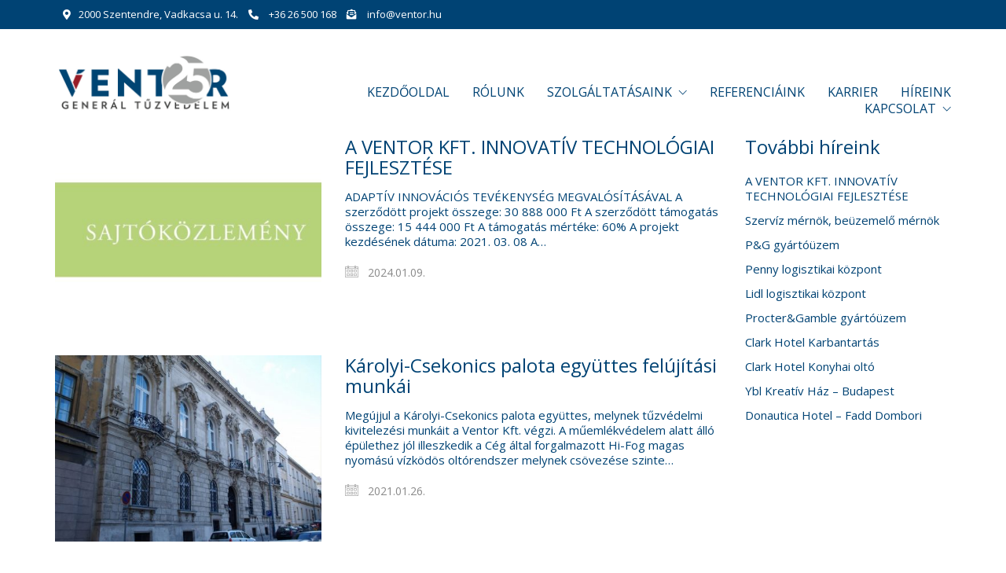

--- FILE ---
content_type: text/html; charset=UTF-8
request_url: https://ventor.hu/category/hireink/
body_size: 12287
content:
<!DOCTYPE html>

<html class="no-js" lang="hu">
<head>
    <meta charset="UTF-8">
    <meta name="viewport" content="width=device-width, initial-scale=1.0">

	<title>híreink &#8211; VENTOR</title>
<meta name='robots' content='max-image-preview:large' />
<link rel='dns-prefetch' href='//fonts.googleapis.com' />
<link rel="alternate" type="application/rss+xml" title="VENTOR &raquo; hírcsatorna" href="https://ventor.hu/feed/" />
<link rel="alternate" type="application/rss+xml" title="VENTOR &raquo; hozzászólás hírcsatorna" href="https://ventor.hu/comments/feed/" />
<link rel="alternate" type="application/rss+xml" title="VENTOR &raquo; híreink kategória hírcsatorna" href="https://ventor.hu/category/hireink/feed/" />
<style id='wp-img-auto-sizes-contain-inline-css'>
img:is([sizes=auto i],[sizes^="auto," i]){contain-intrinsic-size:3000px 1500px}
/*# sourceURL=wp-img-auto-sizes-contain-inline-css */
</style>
<style id='wp-emoji-styles-inline-css'>

	img.wp-smiley, img.emoji {
		display: inline !important;
		border: none !important;
		box-shadow: none !important;
		height: 1em !important;
		width: 1em !important;
		margin: 0 0.07em !important;
		vertical-align: -0.1em !important;
		background: none !important;
		padding: 0 !important;
	}
/*# sourceURL=wp-emoji-styles-inline-css */
</style>
<style id='wp-block-library-inline-css'>
:root{--wp-block-synced-color:#7a00df;--wp-block-synced-color--rgb:122,0,223;--wp-bound-block-color:var(--wp-block-synced-color);--wp-editor-canvas-background:#ddd;--wp-admin-theme-color:#007cba;--wp-admin-theme-color--rgb:0,124,186;--wp-admin-theme-color-darker-10:#006ba1;--wp-admin-theme-color-darker-10--rgb:0,107,160.5;--wp-admin-theme-color-darker-20:#005a87;--wp-admin-theme-color-darker-20--rgb:0,90,135;--wp-admin-border-width-focus:2px}@media (min-resolution:192dpi){:root{--wp-admin-border-width-focus:1.5px}}.wp-element-button{cursor:pointer}:root .has-very-light-gray-background-color{background-color:#eee}:root .has-very-dark-gray-background-color{background-color:#313131}:root .has-very-light-gray-color{color:#eee}:root .has-very-dark-gray-color{color:#313131}:root .has-vivid-green-cyan-to-vivid-cyan-blue-gradient-background{background:linear-gradient(135deg,#00d084,#0693e3)}:root .has-purple-crush-gradient-background{background:linear-gradient(135deg,#34e2e4,#4721fb 50%,#ab1dfe)}:root .has-hazy-dawn-gradient-background{background:linear-gradient(135deg,#faaca8,#dad0ec)}:root .has-subdued-olive-gradient-background{background:linear-gradient(135deg,#fafae1,#67a671)}:root .has-atomic-cream-gradient-background{background:linear-gradient(135deg,#fdd79a,#004a59)}:root .has-nightshade-gradient-background{background:linear-gradient(135deg,#330968,#31cdcf)}:root .has-midnight-gradient-background{background:linear-gradient(135deg,#020381,#2874fc)}:root{--wp--preset--font-size--normal:16px;--wp--preset--font-size--huge:42px}.has-regular-font-size{font-size:1em}.has-larger-font-size{font-size:2.625em}.has-normal-font-size{font-size:var(--wp--preset--font-size--normal)}.has-huge-font-size{font-size:var(--wp--preset--font-size--huge)}.has-text-align-center{text-align:center}.has-text-align-left{text-align:left}.has-text-align-right{text-align:right}.has-fit-text{white-space:nowrap!important}#end-resizable-editor-section{display:none}.aligncenter{clear:both}.items-justified-left{justify-content:flex-start}.items-justified-center{justify-content:center}.items-justified-right{justify-content:flex-end}.items-justified-space-between{justify-content:space-between}.screen-reader-text{border:0;clip-path:inset(50%);height:1px;margin:-1px;overflow:hidden;padding:0;position:absolute;width:1px;word-wrap:normal!important}.screen-reader-text:focus{background-color:#ddd;clip-path:none;color:#444;display:block;font-size:1em;height:auto;left:5px;line-height:normal;padding:15px 23px 14px;text-decoration:none;top:5px;width:auto;z-index:100000}html :where(.has-border-color){border-style:solid}html :where([style*=border-top-color]){border-top-style:solid}html :where([style*=border-right-color]){border-right-style:solid}html :where([style*=border-bottom-color]){border-bottom-style:solid}html :where([style*=border-left-color]){border-left-style:solid}html :where([style*=border-width]){border-style:solid}html :where([style*=border-top-width]){border-top-style:solid}html :where([style*=border-right-width]){border-right-style:solid}html :where([style*=border-bottom-width]){border-bottom-style:solid}html :where([style*=border-left-width]){border-left-style:solid}html :where(img[class*=wp-image-]){height:auto;max-width:100%}:where(figure){margin:0 0 1em}html :where(.is-position-sticky){--wp-admin--admin-bar--position-offset:var(--wp-admin--admin-bar--height,0px)}@media screen and (max-width:600px){html :where(.is-position-sticky){--wp-admin--admin-bar--position-offset:0px}}

/*# sourceURL=wp-block-library-inline-css */
</style><style id='global-styles-inline-css'>
:root{--wp--preset--aspect-ratio--square: 1;--wp--preset--aspect-ratio--4-3: 4/3;--wp--preset--aspect-ratio--3-4: 3/4;--wp--preset--aspect-ratio--3-2: 3/2;--wp--preset--aspect-ratio--2-3: 2/3;--wp--preset--aspect-ratio--16-9: 16/9;--wp--preset--aspect-ratio--9-16: 9/16;--wp--preset--color--black: #000000;--wp--preset--color--cyan-bluish-gray: #abb8c3;--wp--preset--color--white: #ffffff;--wp--preset--color--pale-pink: #f78da7;--wp--preset--color--vivid-red: #cf2e2e;--wp--preset--color--luminous-vivid-orange: #ff6900;--wp--preset--color--luminous-vivid-amber: #fcb900;--wp--preset--color--light-green-cyan: #7bdcb5;--wp--preset--color--vivid-green-cyan: #00d084;--wp--preset--color--pale-cyan-blue: #8ed1fc;--wp--preset--color--vivid-cyan-blue: #0693e3;--wp--preset--color--vivid-purple: #9b51e0;--wp--preset--gradient--vivid-cyan-blue-to-vivid-purple: linear-gradient(135deg,rgb(6,147,227) 0%,rgb(155,81,224) 100%);--wp--preset--gradient--light-green-cyan-to-vivid-green-cyan: linear-gradient(135deg,rgb(122,220,180) 0%,rgb(0,208,130) 100%);--wp--preset--gradient--luminous-vivid-amber-to-luminous-vivid-orange: linear-gradient(135deg,rgb(252,185,0) 0%,rgb(255,105,0) 100%);--wp--preset--gradient--luminous-vivid-orange-to-vivid-red: linear-gradient(135deg,rgb(255,105,0) 0%,rgb(207,46,46) 100%);--wp--preset--gradient--very-light-gray-to-cyan-bluish-gray: linear-gradient(135deg,rgb(238,238,238) 0%,rgb(169,184,195) 100%);--wp--preset--gradient--cool-to-warm-spectrum: linear-gradient(135deg,rgb(74,234,220) 0%,rgb(151,120,209) 20%,rgb(207,42,186) 40%,rgb(238,44,130) 60%,rgb(251,105,98) 80%,rgb(254,248,76) 100%);--wp--preset--gradient--blush-light-purple: linear-gradient(135deg,rgb(255,206,236) 0%,rgb(152,150,240) 100%);--wp--preset--gradient--blush-bordeaux: linear-gradient(135deg,rgb(254,205,165) 0%,rgb(254,45,45) 50%,rgb(107,0,62) 100%);--wp--preset--gradient--luminous-dusk: linear-gradient(135deg,rgb(255,203,112) 0%,rgb(199,81,192) 50%,rgb(65,88,208) 100%);--wp--preset--gradient--pale-ocean: linear-gradient(135deg,rgb(255,245,203) 0%,rgb(182,227,212) 50%,rgb(51,167,181) 100%);--wp--preset--gradient--electric-grass: linear-gradient(135deg,rgb(202,248,128) 0%,rgb(113,206,126) 100%);--wp--preset--gradient--midnight: linear-gradient(135deg,rgb(2,3,129) 0%,rgb(40,116,252) 100%);--wp--preset--font-size--small: 13px;--wp--preset--font-size--medium: 20px;--wp--preset--font-size--large: 36px;--wp--preset--font-size--x-large: 42px;--wp--preset--spacing--20: 0.44rem;--wp--preset--spacing--30: 0.67rem;--wp--preset--spacing--40: 1rem;--wp--preset--spacing--50: 1.5rem;--wp--preset--spacing--60: 2.25rem;--wp--preset--spacing--70: 3.38rem;--wp--preset--spacing--80: 5.06rem;--wp--preset--shadow--natural: 6px 6px 9px rgba(0, 0, 0, 0.2);--wp--preset--shadow--deep: 12px 12px 50px rgba(0, 0, 0, 0.4);--wp--preset--shadow--sharp: 6px 6px 0px rgba(0, 0, 0, 0.2);--wp--preset--shadow--outlined: 6px 6px 0px -3px rgb(255, 255, 255), 6px 6px rgb(0, 0, 0);--wp--preset--shadow--crisp: 6px 6px 0px rgb(0, 0, 0);}:where(.is-layout-flex){gap: 0.5em;}:where(.is-layout-grid){gap: 0.5em;}body .is-layout-flex{display: flex;}.is-layout-flex{flex-wrap: wrap;align-items: center;}.is-layout-flex > :is(*, div){margin: 0;}body .is-layout-grid{display: grid;}.is-layout-grid > :is(*, div){margin: 0;}:where(.wp-block-columns.is-layout-flex){gap: 2em;}:where(.wp-block-columns.is-layout-grid){gap: 2em;}:where(.wp-block-post-template.is-layout-flex){gap: 1.25em;}:where(.wp-block-post-template.is-layout-grid){gap: 1.25em;}.has-black-color{color: var(--wp--preset--color--black) !important;}.has-cyan-bluish-gray-color{color: var(--wp--preset--color--cyan-bluish-gray) !important;}.has-white-color{color: var(--wp--preset--color--white) !important;}.has-pale-pink-color{color: var(--wp--preset--color--pale-pink) !important;}.has-vivid-red-color{color: var(--wp--preset--color--vivid-red) !important;}.has-luminous-vivid-orange-color{color: var(--wp--preset--color--luminous-vivid-orange) !important;}.has-luminous-vivid-amber-color{color: var(--wp--preset--color--luminous-vivid-amber) !important;}.has-light-green-cyan-color{color: var(--wp--preset--color--light-green-cyan) !important;}.has-vivid-green-cyan-color{color: var(--wp--preset--color--vivid-green-cyan) !important;}.has-pale-cyan-blue-color{color: var(--wp--preset--color--pale-cyan-blue) !important;}.has-vivid-cyan-blue-color{color: var(--wp--preset--color--vivid-cyan-blue) !important;}.has-vivid-purple-color{color: var(--wp--preset--color--vivid-purple) !important;}.has-black-background-color{background-color: var(--wp--preset--color--black) !important;}.has-cyan-bluish-gray-background-color{background-color: var(--wp--preset--color--cyan-bluish-gray) !important;}.has-white-background-color{background-color: var(--wp--preset--color--white) !important;}.has-pale-pink-background-color{background-color: var(--wp--preset--color--pale-pink) !important;}.has-vivid-red-background-color{background-color: var(--wp--preset--color--vivid-red) !important;}.has-luminous-vivid-orange-background-color{background-color: var(--wp--preset--color--luminous-vivid-orange) !important;}.has-luminous-vivid-amber-background-color{background-color: var(--wp--preset--color--luminous-vivid-amber) !important;}.has-light-green-cyan-background-color{background-color: var(--wp--preset--color--light-green-cyan) !important;}.has-vivid-green-cyan-background-color{background-color: var(--wp--preset--color--vivid-green-cyan) !important;}.has-pale-cyan-blue-background-color{background-color: var(--wp--preset--color--pale-cyan-blue) !important;}.has-vivid-cyan-blue-background-color{background-color: var(--wp--preset--color--vivid-cyan-blue) !important;}.has-vivid-purple-background-color{background-color: var(--wp--preset--color--vivid-purple) !important;}.has-black-border-color{border-color: var(--wp--preset--color--black) !important;}.has-cyan-bluish-gray-border-color{border-color: var(--wp--preset--color--cyan-bluish-gray) !important;}.has-white-border-color{border-color: var(--wp--preset--color--white) !important;}.has-pale-pink-border-color{border-color: var(--wp--preset--color--pale-pink) !important;}.has-vivid-red-border-color{border-color: var(--wp--preset--color--vivid-red) !important;}.has-luminous-vivid-orange-border-color{border-color: var(--wp--preset--color--luminous-vivid-orange) !important;}.has-luminous-vivid-amber-border-color{border-color: var(--wp--preset--color--luminous-vivid-amber) !important;}.has-light-green-cyan-border-color{border-color: var(--wp--preset--color--light-green-cyan) !important;}.has-vivid-green-cyan-border-color{border-color: var(--wp--preset--color--vivid-green-cyan) !important;}.has-pale-cyan-blue-border-color{border-color: var(--wp--preset--color--pale-cyan-blue) !important;}.has-vivid-cyan-blue-border-color{border-color: var(--wp--preset--color--vivid-cyan-blue) !important;}.has-vivid-purple-border-color{border-color: var(--wp--preset--color--vivid-purple) !important;}.has-vivid-cyan-blue-to-vivid-purple-gradient-background{background: var(--wp--preset--gradient--vivid-cyan-blue-to-vivid-purple) !important;}.has-light-green-cyan-to-vivid-green-cyan-gradient-background{background: var(--wp--preset--gradient--light-green-cyan-to-vivid-green-cyan) !important;}.has-luminous-vivid-amber-to-luminous-vivid-orange-gradient-background{background: var(--wp--preset--gradient--luminous-vivid-amber-to-luminous-vivid-orange) !important;}.has-luminous-vivid-orange-to-vivid-red-gradient-background{background: var(--wp--preset--gradient--luminous-vivid-orange-to-vivid-red) !important;}.has-very-light-gray-to-cyan-bluish-gray-gradient-background{background: var(--wp--preset--gradient--very-light-gray-to-cyan-bluish-gray) !important;}.has-cool-to-warm-spectrum-gradient-background{background: var(--wp--preset--gradient--cool-to-warm-spectrum) !important;}.has-blush-light-purple-gradient-background{background: var(--wp--preset--gradient--blush-light-purple) !important;}.has-blush-bordeaux-gradient-background{background: var(--wp--preset--gradient--blush-bordeaux) !important;}.has-luminous-dusk-gradient-background{background: var(--wp--preset--gradient--luminous-dusk) !important;}.has-pale-ocean-gradient-background{background: var(--wp--preset--gradient--pale-ocean) !important;}.has-electric-grass-gradient-background{background: var(--wp--preset--gradient--electric-grass) !important;}.has-midnight-gradient-background{background: var(--wp--preset--gradient--midnight) !important;}.has-small-font-size{font-size: var(--wp--preset--font-size--small) !important;}.has-medium-font-size{font-size: var(--wp--preset--font-size--medium) !important;}.has-large-font-size{font-size: var(--wp--preset--font-size--large) !important;}.has-x-large-font-size{font-size: var(--wp--preset--font-size--x-large) !important;}
/*# sourceURL=global-styles-inline-css */
</style>

<style id='classic-theme-styles-inline-css'>
/*! This file is auto-generated */
.wp-block-button__link{color:#fff;background-color:#32373c;border-radius:9999px;box-shadow:none;text-decoration:none;padding:calc(.667em + 2px) calc(1.333em + 2px);font-size:1.125em}.wp-block-file__button{background:#32373c;color:#fff;text-decoration:none}
/*# sourceURL=/wp-includes/css/classic-themes.min.css */
</style>
<link rel='stylesheet' id='wp-next-post-navi-style-css' href='https://ventor.hu/wp-content/plugins/wp-next-post-navi/style.css?ver=6.9' media='all' />
<link rel='stylesheet' id='typolab-7b4e033262b2eaf6386fce071cc67e1c-css' href='https://fonts.googleapis.com/css?family=Open+Sans%3A300%2Cregular%2C600%2C700%2C800&#038;subset=latin-ext&#038;display=swap&#038;ver=8ee655ebaf3d926047a9ed1c1b1f0114' media='all' />
<link rel='stylesheet' id='kalium-bootstrap-css-css' href='https://ventor.hu/wp-content/themes/kalium/assets/css/bootstrap.min.css?ver=3.1.3.001' media='all' />
<link rel='stylesheet' id='kalium-fontawesome-css-css' href='https://ventor.hu/wp-content/themes/kalium/assets/vendors/font-awesome/css/all.min.css?ver=3.1.3.001' media='all' />
<link rel='stylesheet' id='kalium-theme-base-css-css' href='https://ventor.hu/wp-content/themes/kalium/assets/css/base.min.css?ver=3.1.3.001' media='all' />
<link rel='stylesheet' id='kalium-theme-other-css-css' href='https://ventor.hu/wp-content/themes/kalium/assets/css/other.min.css?ver=3.1.3.001' media='all' />
<link rel='stylesheet' id='kalium-style-css-css' href='https://ventor.hu/wp-content/themes/kalium/style.css?ver=3.1.3.001' media='all' />
<link rel='stylesheet' id='custom-skin-css' href='https://ventor.hu/wp-content/themes/kalium/assets/css/custom-skin.css?ver=1391aba8ebab1261de123ae216b097ec' media='all' />
    <script type="text/javascript">
		var ajaxurl = ajaxurl || 'https://ventor.hu/wp-admin/admin-ajax.php';
		    </script>
	<style id="typolab-font-variants">h6{font-family:'Open Sans';font-weight:800}body{font-family:'Open Sans';font-weight:400}p{font-family:'Open Sans';font-weight:400}.menu{font-family:'Open Sans';font-weight:400}h6{font-size:30px}h6{text-transform:uppercase}.menu{text-transform:uppercase}@media screen and (min-width:992px) and (max-width:1200px){h6{font-size:30px}}@media screen and (min-width:768px) and (max-width:992px){h6{font-size:25px}}@media screen and (max-width:768px){h6{font-size:22px}}</style><script type="text/javascript" src="https://ventor.hu/wp-includes/js/jquery/jquery.min.js?ver=3.7.1" id="jquery-core-js"></script>
<script type="text/javascript" src="https://ventor.hu/wp-includes/js/jquery/jquery-migrate.min.js?ver=3.4.1" id="jquery-migrate-js"></script>
<link rel="https://api.w.org/" href="https://ventor.hu/wp-json/" /><link rel="alternate" title="JSON" type="application/json" href="https://ventor.hu/wp-json/wp/v2/categories/3" /><link rel="EditURI" type="application/rsd+xml" title="RSD" href="https://ventor.hu/xmlrpc.php?rsd" />
<meta name="generator" content="WordPress 6.9" />
<style type="text/css">
					.wp-next-post-navi a{
					text-decoration: none;
font-size: 16px;
font-weight:300;
color: #000;
					}
				 </style><style id="theme-custom-css">.wp-next-post-navi .site-footer a.link-hover::after, .site-footer a:active::after, .wrapper a.link-hover::after, .wrapper a:active::after {    width: 100%;    display: none;}input[type="checkbox"], input[type="radio"] {    border: 1px solid #004374;}#custom_html-4 .social-networks.rounded {    left: 45px;}.button.button1x {    padding: 10px 0px;    float: left;    margin: auto;min-width: 150px;margin-top:45px;}.button.button2x {    padding: 10px 0px;    float: right;    margin: auto;min-width: 183px;margin-top:45px;}.category-szolgaltatasaink .post-title.entry-title {    color: #c20028;    font-weight: 800;text-transform: uppercase;}.listatartalom {    height: 55px;    margin-bottom: -30px;}.post-navigation a i, .post-navigation a strong {    color: #c10026;    font-size: 12px;}.section-title h1, .section-title h2, .section-title h3, .section-title h4, .section-title h5, .section-title h6 {    color: #a52e1e;    font-weight: 700;    text-transform: uppercase;}.section-title h1 span, .section-title h2 span, .section-title h3 span, .section-title h4 span {    color: #a52e1e !important;}.footer-bottom-content p {    color: #fff !important;}.post-navigation a i, .post-navigation a strong {    color: #004374;    font-size: 12px;}.vc_btn3.vc_btn3-color-blue, .vc_btn3.vc_btn3-color-blue.vc_btn3-style-flat {    color: #fff;    background-color: #004374;    border-radius: 0px !important;}.vc_btn3.vc_btn3-color-blue.vc_btn3-style-flat:focus, .vc_btn3.vc_btn3-color-blue.vc_btn3-style-flat:hover, .vc_btn3.vc_btn3-color-blue:focus, .vc_btn3.vc_btn3-color-blue:hover {    color: #fff;    background-color: #004374;}.vc_grid .vc_pageable-load-more-btn {    text-align: left !important;}.vc_btn3.vc_btn3-size-md.vc_btn3-icon-right:not(.vc_btn3-o-empty) .vc_btn3-icon {    right: 10px;}.mobile-menu-wrapper .mobile-menu-container div.menu > ul li.menu-item-has-children > a::after, .mobile-menu-wrapper .mobile-menu-container ul.menu li.menu-item-has-children >a::after {    background-color: transparent !important;}container.ps {    background-color: #0043747d !important;}.wpcf7-form-control.wpcf7-text.wpcf7-validates-as-required {    width: 100%;    background: transparent;    border: 1px solid #004374;}.wpcf7-form-control.wpcf7-textarea {    width: 100%;    background: transparent;    border: 1px solid #004374;}.wpcf7-form-control.wpcf7-submit {    background: #004374;    color: #fff;    padding: 15px 35px;    border: none;        border-left-color: currentcolor;        border-left-style: none;        border-left-width: medium;    border-left: 10px solid #c10026;}.header-block__item.header-block__item--type-menu-main-menu.header-block__item--standard-menu-container {    padding-top: 45px;}.site-footer .footer-widgets .widget .textwidget {    color: #fff;}.site-footer .footer-widgets .widget .textwidget a {    color: #fff;margin-bottom:7px;}.header-search-input.menu-skin-main {    margin-top: 40px;}.top-header-bar .fa, .fas {    font-weight: 900;    margin-left: 10px !important;margin-right: 0px !important;}.post-formatting ul li, .post-formatting ol li {    color: #004374;}a::after {    background-color: #a40019!important;}.keresse h3 {    color: #fff;    font-size: 20px;    font-weight: 600;text-align:center;margin-bottom:10px;    text-transform: uppercase;}.keresse p {    color: #fff;text-align:center;}.keresse a {    color: #fff;text-align:center;}.keresse a:hover {    color: #fff;text-align:center;}.keresse {    background: rgb(0, 67, 116);    border: 5px solid #fff;    padding-top: 35px;}.kezdo {    box-shadow: 0px 0px 10px gray;}.vc_gitem-link {    color: #004374 !important;}p {    color: #004374;}li {    color: #004374;}.szolgmobil p {    margin-top: 9px;    font-size: 16px !important;    font-weight: 800 !important;    background: #004374;    width: 100% !important;    position: absolute;    display: inline-table;    padding: 50px 10px;    color: #fff !important;}h6 {    letter-spacing: 1px;    color:#a40019;}.ourservice p {    letter-spacing: 1px;    font-size: 12px;    font-weight: 500;    line-height: 17px;    color: #004374;text-transform:uppercase;}.ourservice img {    box-shadow: 0px 0px 10px #535353;    border-radius: 100px;    border: 7px solid #fff;    transition: all 0.3s ease;}.ourservice img:hover {    box-shadow: none;    width: 89px;    margin-bottom: 11px;    height: auto;}.ourservice .wpb_wrapper {    min-height: 130px;}.search-field {    margin-top: 45px !important;}.elsohead h1 {    color: #fff;    text-shadow: 0px 0px 10px gray;}.miert li {    margin-bottom: 11px;}.miert li::before {    content: "✔︎";    color: #004374;    position: absolute;    left: -5px;    font-size: 20px;}.miert p {color:#004374;       }    .elsohead {    padding-top: 0px ;    padding-bottom:260px;    margin-bottom:35px;            }.site-footer .footer-widgets .widget .widgettitle {    color: #fff;}.vc_btn3.vc_btn3-color-blue {    background-color: #004374;}.vc_btn3.vc_btn3-color-blue:hover {    background-color: #082840;}.vc_btn3.vc_btn3-color-blue {    background-color: #004374;    border-left: 10px solid #a40018;}.footer-widgets .widget p {    font-size: 14px;    line-height: 30px !important;    color: #fff;}.fa, .fas {    font-weight: 900;    margin-right: 10px!important;}.site-footer .footer-bottom-content .copyrights p {    margin-bottom: 0;    color: #fff;}.site-footer .footer-bottom a {    color: #fff;}.site-footer .footer-bottom a:hover {    color: #000;}.widget {    margin-bottom: 0px;}.widget img {    max-width: 100%;    height: auto !important;    margin-top: 75px !important;    float: right;}.ourservice .wpb_wrapper {    min-height: 178px;    margin: auto;}@media (min-width:767px){.widget img {    max-width: 100%;    margin-top: 45px !important;    float: right;}}@media (max-width:767px){        .elsohead {    padding-top: 0px ;    padding-bottom:230px;    margin-bottom:-35px;      }.widget img {    float: left !important;}.ourservice p {        letter-spacing: 1px;    font-size: 12px;    font-weight: 300;    line-height:12px;}}</style><meta name="theme-color" content="#004374">		            <link rel="shortcut icon" href="https://ventor.hu/wp-content/uploads/2021/02/ventor-logo-hun-jpg-e1612174704343.jpg">
				            <link rel="apple-touch-icon" href="https://ventor.hu/wp-content/uploads/2021/02/ventor-logo-hun-jpg-e1612174704343.jpg">
            <link rel="apple-touch-icon" sizes="180x180" href="https://ventor.hu/wp-content/uploads/2021/02/ventor-logo-hun-jpg-e1612174704343.jpg">
				<script>var mobile_menu_breakpoint = 1199;</script><style data-appended-custom-css="true">@media screen and (min-width:1200px) { .mobile-menu-wrapper,.mobile-menu-overlay,.header-block__item--mobile-menu-toggle {display: none;} }</style><style data-appended-custom-css="true">@media screen and (max-width:1199px) { .header-block__item--standard-menu-container {display: none;} }</style><meta name="generator" content="Powered by WPBakery Page Builder - drag and drop page builder for WordPress."/>
<noscript><style> .wpb_animate_when_almost_visible { opacity: 1; }</style></noscript></head>
<body class="archive category category-hireink category-3 wp-theme-kalium wpb-js-composer js-comp-ver-6.4.2 vc_responsive">

<div class="mobile-menu-wrapper mobile-menu-fullscreen">

    <div class="mobile-menu-container">

		<ul id="menu-main-menu" class="menu"><li id="menu-item-287" class="menu-item menu-item-type-post_type menu-item-object-page menu-item-home menu-item-287"><a href="https://ventor.hu/">Kezdőoldal</a></li>
<li id="menu-item-206" class="menu-item menu-item-type-post_type menu-item-object-page menu-item-206"><a href="https://ventor.hu/rolunk/">Rólunk</a></li>
<li id="menu-item-100" class="menu-item menu-item-type-custom menu-item-object-custom menu-item-has-children menu-item-100"><a href="#">Szolgáltatásaink</a>
<ul class="sub-menu">
	<li id="menu-item-259" class="menu-item menu-item-type-post_type menu-item-object-post menu-item-259"><a href="https://ventor.hu/general-tuzvedelem/">Generál Tűzvédelem</a></li>
	<li id="menu-item-258" class="menu-item menu-item-type-post_type menu-item-object-post menu-item-258"><a href="https://ventor.hu/tuzvedelmi-tervezes/">Tűzvédelmi tervezés</a></li>
	<li id="menu-item-257" class="menu-item menu-item-type-post_type menu-item-object-post menu-item-257"><a href="https://ventor.hu/oltorendszer-tervezes/">Oltórendszer tervezés</a></li>
	<li id="menu-item-256" class="menu-item menu-item-type-post_type menu-item-object-post menu-item-256"><a href="https://ventor.hu/karbantartas-szerviz/">Karbantartás, szervíz</a></li>
	<li id="menu-item-255" class="menu-item menu-item-type-post_type menu-item-object-post menu-item-255"><a href="https://ventor.hu/konyhai-oltorendszerek/">Konyhai oltórendszerek</a></li>
	<li id="menu-item-254" class="menu-item menu-item-type-post_type menu-item-object-post menu-item-254"><a href="https://ventor.hu/gazzal-olto-rendszerek/">Gázzal oltó rendszerek</a></li>
	<li id="menu-item-253" class="menu-item menu-item-type-post_type menu-item-object-post menu-item-253"><a href="https://ventor.hu/vizalapu-oltorendszerek/">Vízalapú oltórendszerek</a></li>
	<li id="menu-item-263" class="menu-item menu-item-type-post_type menu-item-object-post menu-item-263"><a href="https://ventor.hu/tuzvedelmi-szimulaciok-keszitese/">Tűzvédelmi szimulációk készítése</a></li>
</ul>
</li>
<li id="menu-item-362" class="menu-item menu-item-type-post_type menu-item-object-page menu-item-362"><a href="https://ventor.hu/referenciaink/">Referenciáink</a></li>
<li id="menu-item-355" class="menu-item menu-item-type-post_type menu-item-object-page menu-item-355"><a href="https://ventor.hu/karrier/">Karrier</a></li>
<li id="menu-item-551" class="menu-item menu-item-type-post_type menu-item-object-page menu-item-551"><a href="https://ventor.hu/hireink/">Híreink</a></li>
<li id="menu-item-285" class="menu-item menu-item-type-post_type menu-item-object-page menu-item-has-children menu-item-285"><a href="https://ventor.hu/kapcsolat/">Kapcsolat</a>
<ul class="sub-menu">
	<li id="menu-item-477" class="menu-item menu-item-type-custom menu-item-object-custom menu-item-477"><a href="https://ventor.hu/kapcsolat/">Elérhetőségeink</a></li>
	<li id="menu-item-476" class="menu-item menu-item-type-custom menu-item-object-custom menu-item-476"><a href="https://ventor.hu/kapcsolat/#munkatarsaink">Munkatársaink</a></li>
</ul>
</li>
</ul>
		
		            <a href="#" class="mobile-menu-close-link toggle-bars exit menu-skin-light">
				        <span class="toggle-bars__column">
            <span class="toggle-bars__bar-lines">
                <span class="toggle-bars__bar-line toggle-bars__bar-line--top"></span>
                <span class="toggle-bars__bar-line toggle-bars__bar-line--middle"></span>
                <span class="toggle-bars__bar-line toggle-bars__bar-line--bottom"></span>
            </span>
        </span>
		            </a>
		
		
    </div>

</div>

<div class="mobile-menu-overlay"></div>
<div class="wrapper" id="main-wrapper">

	<style data-appended-custom-css="true">.header-block, .site-header--static-header-type {padding-top: 25px;}</style><style data-appended-custom-css="true">.header-block, .site-header--static-header-type {padding-bottom: 25px;}</style>    <header class="site-header main-header menu-type-standard-menu">

		<style data-appended-custom-css="true">.top-header-bar {background-color:#004374;border-bottom:0px}</style>        <div class="top-header-bar top-header-bar--skin-dark top-header-bar--hide-on-mobile">

            <div class="top-header-bar__row-container top-header-bar--row-container container">

                <div class="top-header-bar__row top-header-bar--row">

					                        <div class="top-header-bar__column top-header-bar__column--content-left top-header-bar--column top-header-bar--column-content-left">
							<div class="header-block__item header-block__item--type-raw-text"><div class="raw-text-widget menu-skin-light"><i class="fas fa-map-marker-alt"></i><a href="https://www.google.com/maps/place/Ventor+T%C5%B1zv%C3%A9delmi+Kft./@47.6895409,19.0840033,17z/data=!3m1!4b1!4m5!3m4!1s0x4741d5ce8ed7185b:0xff3d86331b380bd0!8m2!3d47.6895373!4d19.086192" target="_blank">2000 Szentendre, Vadkacsa u. 14.</a>


<i class="fas fa-phone-alt"></i> <a href="tel:+3626500168">+36 26 500 168</a>


<i class="fas fa-envelope-open-text"></i> <a href="mailto:info@ventor.hu">info@ventor.hu</a></div></div>                        </div>
					
					
                </div>

            </div>

        </div>
		<div class="header-block">

	
	<div class="header-block__row-container container">

		<div class="header-block__row header-block__row--main">
			        <div class="header-block__column header-block__logo header-block--auto-grow">
			<style data-appended-custom-css="true">.logo-image {width:230px;height:73px;}</style><style data-appended-custom-css="true">@media screen and (max-width: 1199px) { .logo-image {width:150px;height:48px;} }</style>    <a href="https://ventor.hu" class="header-logo logo-image">
		            <img src="https://ventor.hu/wp-content/uploads/2021/03/ventor25-logo.jpg" class="main-logo" width="230" height="230" alt="VENTOR"/>
		    </a>
        </div>
		        <div class="header-block__column header-block--content-right header-block--align-right">

            <div class="header-block__items-row">
				<div class="header-block__item header-block__item--type-menu-main-menu header-block__item--standard-menu-container"><div class="standard-menu-container dropdown-caret menu-skin-main"><nav class="nav-container-main-menu"><ul id="menu-main-menu-1" class="menu"><li class="menu-item menu-item-type-post_type menu-item-object-page menu-item-home menu-item-287"><a href="https://ventor.hu/"><span>Kezdőoldal</span></a></li>
<li class="menu-item menu-item-type-post_type menu-item-object-page menu-item-206"><a href="https://ventor.hu/rolunk/"><span>Rólunk</span></a></li>
<li class="menu-item menu-item-type-custom menu-item-object-custom menu-item-has-children menu-item-100"><a href="#"><span>Szolgáltatásaink</span></a>
<ul class="sub-menu">
	<li class="menu-item menu-item-type-post_type menu-item-object-post menu-item-259"><a href="https://ventor.hu/general-tuzvedelem/"><span>Generál Tűzvédelem</span></a></li>
	<li class="menu-item menu-item-type-post_type menu-item-object-post menu-item-258"><a href="https://ventor.hu/tuzvedelmi-tervezes/"><span>Tűzvédelmi tervezés</span></a></li>
	<li class="menu-item menu-item-type-post_type menu-item-object-post menu-item-257"><a href="https://ventor.hu/oltorendszer-tervezes/"><span>Oltórendszer tervezés</span></a></li>
	<li class="menu-item menu-item-type-post_type menu-item-object-post menu-item-256"><a href="https://ventor.hu/karbantartas-szerviz/"><span>Karbantartás, szervíz</span></a></li>
	<li class="menu-item menu-item-type-post_type menu-item-object-post menu-item-255"><a href="https://ventor.hu/konyhai-oltorendszerek/"><span>Konyhai oltórendszerek</span></a></li>
	<li class="menu-item menu-item-type-post_type menu-item-object-post menu-item-254"><a href="https://ventor.hu/gazzal-olto-rendszerek/"><span>Gázzal oltó rendszerek</span></a></li>
	<li class="menu-item menu-item-type-post_type menu-item-object-post menu-item-253"><a href="https://ventor.hu/vizalapu-oltorendszerek/"><span>Vízalapú oltórendszerek</span></a></li>
	<li class="menu-item menu-item-type-post_type menu-item-object-post menu-item-263"><a href="https://ventor.hu/tuzvedelmi-szimulaciok-keszitese/"><span>Tűzvédelmi szimulációk készítése</span></a></li>
</ul>
</li>
<li class="menu-item menu-item-type-post_type menu-item-object-page menu-item-362"><a href="https://ventor.hu/referenciaink/"><span>Referenciáink</span></a></li>
<li class="menu-item menu-item-type-post_type menu-item-object-page menu-item-355"><a href="https://ventor.hu/karrier/"><span>Karrier</span></a></li>
<li class="menu-item menu-item-type-post_type menu-item-object-page menu-item-551"><a href="https://ventor.hu/hireink/"><span>Híreink</span></a></li>
<li class="menu-item menu-item-type-post_type menu-item-object-page menu-item-has-children menu-item-285"><a href="https://ventor.hu/kapcsolat/"><span>Kapcsolat</span></a>
<ul class="sub-menu">
	<li class="menu-item menu-item-type-custom menu-item-object-custom menu-item-477"><a href="https://ventor.hu/kapcsolat/"><span>Elérhetőségeink</span></a></li>
	<li class="menu-item menu-item-type-custom menu-item-object-custom menu-item-476"><a href="https://ventor.hu/kapcsolat/#munkatarsaink"><span>Munkatársaink</span></a></li>
</ul>
</li>
</ul></nav></div></div><div class="header-block__item header-block__item--type-menu-main-menu header-block__item--mobile-menu-toggle"><a href="#" class="toggle-bars menu-skin-main" data-action="mobile-menu">        <span class="toggle-bars__column">
            <span class="toggle-bars__bar-lines">
                <span class="toggle-bars__bar-line toggle-bars__bar-line--top"></span>
                <span class="toggle-bars__bar-line toggle-bars__bar-line--middle"></span>
                <span class="toggle-bars__bar-line toggle-bars__bar-line--bottom"></span>
            </span>
        </span>
		</a></div>            </div>

        </div>
				</div>

	</div>

	
</div>

    </header>

    <div class="blog blog--square blog--has-sidebar blog--sidebar-alignment-right">

        <div class="container">

            <div class="row">

				<div class="column column--posts"><ul id="blog-posts-main" class="blog-posts">
	
	        <div class="loading-posts">
			Loading posts...        </div>
		<li class="post post-742 type-post status-publish format-standard has-post-thumbnail hentry category-hireink tag-kiemelt">

	<div class="post-item template-square columned">
		
		<div class="post-thumbnail">
	
	
				<a href="https://ventor.hu/742-2/" target="" rel="bookmark">
			<span class="image-placeholder" style="padding-bottom:70.08547009%;background-color:#eeeeee"><img width="468" height="328" class="attachment-blog-thumb-1 size-blog-thumb-1 img-767 lazyload" decoding="async" fetchpriority="high" alt="" data-src="https://ventor.hu/wp-content/uploads/2024/01/ventor-sajtokozl-468x328.jpg" /></span>			</a>
				
	<div class="post-hover">
	
	<span class="hover-icon custom"><img width="219" height="59" src="https://ventor.hu/wp-content/uploads/2021/01/logofff.png" class="attachment-original size-original" alt="" style="width: 100px; height: 26px;" decoding="async" /></span>	
</div>	
</div>
		
		<div class="post-details">
			
			<header class="entry-header">

	<h3 class="post-title entry-title"><a href="https://ventor.hu/742-2/" target="" rel="bookmark">A VENTOR KFT. INNOVATÍV TECHNOLÓGIAI FEJLESZTÉSE</a></h3>
</header>            <div class="post-excerpt entry-summary">
				<p>ADAPTÍV INNOVÁCIÓS TEVÉKENYSÉG MEGVALÓSÍTÁSÁVAL A szerződött projekt összege: 30 888 000 Ft A szerződött támogatás összege: 15 444 000 Ft A támogatás mértéke: 60% A projekt kezdésének dátuma: 2021. 03. 08 A&hellip;</p>
            </div>
		            <div class="post-meta date updated published">
                <i class="icon icon-basic-calendar"></i>
				2024.01.09.            </div>
					
		</div>
		
				
	</div>
	
</li><li class="post post-142 type-post status-publish format-standard has-post-thumbnail hentry category-hireink tag-kiemelt">

	<div class="post-item template-square columned">
		
		<div class="post-thumbnail">
	
	
				<a href="https://ventor.hu/karolyi-csekonics-palota-egyuttes-felujitasi-munkai/" target="" rel="bookmark">
			<span class="image-placeholder" style="padding-bottom:70.08547009%;background-color:#eeeeee"><img width="468" height="328" class="attachment-blog-thumb-1 size-blog-thumb-1 img-143 lazyload" decoding="async" alt="" data-src="https://ventor.hu/wp-content/uploads/2021/01/69-468x328.jpg" data-srcset="https://ventor.hu/wp-content/uploads/2021/01/69-468x328.jpg 468w, https://ventor.hu/wp-content/uploads/2021/01/69-845x592.jpg 845w" data-sizes="(max-width: 468px) 100vw, 468px" /></span>			</a>
				
	<div class="post-hover">
	
	<span class="hover-icon custom"><img width="219" height="59" src="https://ventor.hu/wp-content/uploads/2021/01/logofff.png" class="attachment-original size-original" alt="" style="width: 100px; height: 26px;" decoding="async" loading="lazy" /></span>	
</div>	
</div>
		
		<div class="post-details">
			
			<header class="entry-header">

	<h3 class="post-title entry-title"><a href="https://ventor.hu/karolyi-csekonics-palota-egyuttes-felujitasi-munkai/" target="" rel="bookmark">Károlyi-Csekonics palota együttes felújítási munkái</a></h3>
</header>            <div class="post-excerpt entry-summary">
				<p>Megújjul a Károlyi-Csekonics palota együttes, melynek tűzvédelmi kivitelezési munkáit a Ventor Kft. végzi. A műemlékvédelem alatt álló épülethez jól illeszkedik a Cég által forgalmazott Hi-Fog magas nyomású vízködös oltórendszer melynek csövezése szinte&hellip;</p>
            </div>
		            <div class="post-meta date updated published">
                <i class="icon icon-basic-calendar"></i>
				2021.01.26.            </div>
					
		</div>
		
				
	</div>
	
</li><li class="post post-140 type-post status-publish format-standard has-post-thumbnail hentry category-hireink tag-kiemelt">

	<div class="post-item template-square columned">
		
		<div class="post-thumbnail">
	
	
				<a href="https://ventor.hu/rekordszamu-resztvevo-a-ventor-minimax-konferencian/" target="" rel="bookmark">
			<span class="image-placeholder" style="padding-bottom:70.08547009%;background-color:#eeeeee"><img width="468" height="328" class="attachment-blog-thumb-1 size-blog-thumb-1 img-12 lazyload" decoding="async" loading="lazy" alt="" data-src="https://ventor.hu/wp-content/uploads/2021/01/191224-Header-blogpost-watermist-468x328.jpg" data-srcset="https://ventor.hu/wp-content/uploads/2021/01/191224-Header-blogpost-watermist-468x328.jpg 468w, https://ventor.hu/wp-content/uploads/2021/01/191224-Header-blogpost-watermist-845x592.jpg 845w" data-sizes="auto, (max-width: 468px) 100vw, 468px" /></span>			</a>
				
	<div class="post-hover">
	
	<span class="hover-icon custom"><img width="219" height="59" src="https://ventor.hu/wp-content/uploads/2021/01/logofff.png" class="attachment-original size-original" alt="" style="width: 100px; height: 26px;" decoding="async" loading="lazy" /></span>	
</div>	
</div>
		
		<div class="post-details">
			
			<header class="entry-header">

	<h3 class="post-title entry-title"><a href="https://ventor.hu/rekordszamu-resztvevo-a-ventor-minimax-konferencian/" target="" rel="bookmark">Rekordszámú résztvevő a Ventor-Minimax konferencián</a></h3>
</header>            <div class="post-excerpt entry-summary">
				<p>Immár ötödik alkalommal került megrendezésre – 2018. június 5-én Tatabányán – a beépített oltóberendezés tervezőknek szánt Mérnök Kamarai továbbképzés, a Ventor-Minimax konferencia, amelynek ezúttal is a tatabányai Edutus Főiskola adott otthont. A&hellip;</p>
            </div>
		            <div class="post-meta date updated published">
                <i class="icon icon-basic-calendar"></i>
				2021.01.26.            </div>
					
		</div>
		
				
	</div>
	
</li><li class="post post-137 type-post status-publish format-standard has-post-thumbnail hentry category-hireink tag-kiemelt">

	<div class="post-item template-square columned">
		
		<div class="post-thumbnail">
	
	
				<a href="https://ventor.hu/atadtuk-a-shopmark-bevasarlo-kozpont-sprinkler-olto-rendszeret/" target="" rel="bookmark">
			<span class="image-placeholder" style="padding-bottom:70.08547009%;background-color:#eeeeee"><img width="468" height="328" class="attachment-blog-thumb-1 size-blog-thumb-1 img-138 lazyload" decoding="async" loading="lazy" alt="" data-src="https://ventor.hu/wp-content/uploads/2021/01/5-468x328.jpg" /></span>			</a>
				
	<div class="post-hover">
	
	<span class="hover-icon custom"><img width="219" height="59" src="https://ventor.hu/wp-content/uploads/2021/01/logofff.png" class="attachment-original size-original" alt="" style="width: 100px; height: 26px;" decoding="async" loading="lazy" /></span>	
</div>	
</div>
		
		<div class="post-details">
			
			<header class="entry-header">

	<h3 class="post-title entry-title"><a href="https://ventor.hu/atadtuk-a-shopmark-bevasarlo-kozpont-sprinkler-olto-rendszeret/" target="" rel="bookmark">Átadtuk a Shopmark bevásárló központ sprinkler oltó rendszerét.</a></h3>
</header>            <div class="post-excerpt entry-summary">
				<p>Október utolsó heteiben lázas munka folyt, hogy a vásárlók a megadott határidőben birtokba vehessék a megújult bevásárló központot. A Ventor Kft. dolgozóinak megfeszített munkájával sikerült a vállalt határidő előtt befejezni és a&hellip;</p>
            </div>
		            <div class="post-meta date updated published">
                <i class="icon icon-basic-calendar"></i>
				2021.01.26.            </div>
					
		</div>
		
				
	</div>
	
</li>	
</ul></div>            <div class="column column--sidebar">
				        <div class="widget-area blog-archive--widgets" role="complementary">
			
		<div id="recent-posts-2" class="widget widget_recent_entries">
		<h2 class="widgettitle">További híreink</h2>

		<ul>
											<li>
					<a href="https://ventor.hu/742-2/">A VENTOR KFT. INNOVATÍV TECHNOLÓGIAI FEJLESZTÉSE</a>
									</li>
											<li>
					<a href="https://ventor.hu/szerviz-mernok-beuzemelo-mernok/">Szervíz mérnök, beüzemelő mérnök</a>
									</li>
											<li>
					<a href="https://ventor.hu/pg-gyartouzem/">P&#038;G gyártóüzem</a>
									</li>
											<li>
					<a href="https://ventor.hu/penny-logisztikai-kozpont-2/">Penny logisztikai központ</a>
									</li>
											<li>
					<a href="https://ventor.hu/lidl-logisztikai-kozpont/">Lidl logisztikai központ</a>
									</li>
											<li>
					<a href="https://ventor.hu/proctergamble-gyartouzem/">Procter&#038;Gamble gyártóüzem</a>
									</li>
											<li>
					<a href="https://ventor.hu/clark-hotel-karbantartas/">Clark Hotel Karbantartás</a>
									</li>
											<li>
					<a href="https://ventor.hu/clark-hotel-konyhai-olto/">Clark Hotel Konyhai oltó</a>
									</li>
											<li>
					<a href="https://ventor.hu/ybl-kreativ-haz-budapest/">Ybl Kreatív Ház &#8211; Budapest</a>
									</li>
											<li>
					<a href="https://ventor.hu/donautica-hotel-fadd-dombori/">Donautica Hotel &#8211; Fadd Dombori</a>
									</li>
					</ul>

		</div>        </div>
		            </div>
		
            </div>

        </div>

    </div>
</div><!-- .wrapper -->
<footer id="footer" role="contentinfo" class="site-footer main-footer footer-bottom-horizontal">

	<div class="container">
	
	<div class="footer-widgets">
		
			
		<div class="footer--widgets widget-area widgets--columned-layout widgets--columns-3" role="complementary">
			
			<div id="custom_html-4" class="widget_text widget widget_custom_html"><h2 class="widgettitle">Elérhetőségeink</h2>
<div class="textwidget custom-html-widget"><i class="fas fa-map-marker-alt"></i><a href="https://www.google.com/maps/place/Ventor+T%C5%B1zv%C3%A9delmi+Kft./@47.6895409,19.0840033,17z/data=!3m1!4b1!4m5!3m4!1s0x4741d5ce8ed7185b:0xff3d86331b380bd0!8m2!3d47.6895373!4d19.086192" target="_blank">2000 Szentendre, Vadkacsa u. 14.</a>
<br>

<i class="fas fa-phone-alt"></i> <a href="tel:+3626500168">+36 26 500 168</a>
<br>

<i class="fas fa-envelope-open-text"></i> <a href="mailto:info@ventor.hu">info@ventor.hu</a>
<br>
<ul class="social-networks rounded"><li><a href="" target="_blank" class="linkedin" title="LinkedIn" aria-label="LinkedIn" rel="noopener"><i class="fab fa-linkedin"></i><span class="name">LinkedIn</span></a></li><li><a href="" target="_blank" class="facebook" title="Facebook" aria-label="Facebook" rel="noopener"><i class="fab fa-facebook"></i><span class="name">Facebook</span></a></li></ul> </div></div><div id="custom_html-6" class="widget_text widget widget_custom_html"><div class="textwidget custom-html-widget"></div></div><div id="custom_html-2" class="widget_text widget widget_custom_html"><div class="textwidget custom-html-widget"><img src="https://ventor.hu/wp-content/uploads/2021/01/logo-ff.png" class="main-logo" alt="VENTOR" width="auto" >
</div></div>			
		</div>
	
	</div>
	
	<hr>
	
</div>
	
        <div class="footer-bottom">

            <div class="container">

                <div class="footer-bottom-content">

					
                        <div class="footer-content-right">
							<p><a href="https://www.networksolution.hu/" target="_blank">Weboldal készítés</a> | <a href="https://www.desart.hu/" target="_blank">DesArt.hu</a></p>                        </div>

					
					
                        <div class="footer-content-left">

                            <div class="copyrights site-info">
                                <p><p>© Minden jog fenntartva. | www.ventor.hu | <a href="https://ventor.hu/wp-content/uploads/2021/01/Ventor-adatkezelesi-tajekoztato.pdf" target="_blank">Adatkezelési tájékoztató</a></p></p>
                            </div>

                        </div>

					                </div>

            </div>

        </div>

	
</footer><script type="speculationrules">
{"prefetch":[{"source":"document","where":{"and":[{"href_matches":"/*"},{"not":{"href_matches":["/wp-*.php","/wp-admin/*","/wp-content/uploads/*","/wp-content/*","/wp-content/plugins/*","/wp-content/themes/kalium/*","/*\\?(.+)"]}},{"not":{"selector_matches":"a[rel~=\"nofollow\"]"}},{"not":{"selector_matches":".no-prefetch, .no-prefetch a"}}]},"eagerness":"conservative"}]}
</script>
<script type="application/ld+json">{"@context":"https:\/\/schema.org\/","@type":"Organization","name":"VENTOR","url":"https:\/\/ventor.hu","logo":"https:\/\/ventor.hu\/wp-content\/uploads\/2021\/03\/ventor25-logo.jpg"}</script><script type="text/javascript" src="https://ventor.hu/wp-content/themes/kalium/assets/vendors/gsap/gsap.min.js?ver=3.1.3.001" id="kalium-gsap-js-js"></script>
<script type="text/javascript" src="https://ventor.hu/wp-content/themes/kalium/assets/vendors/gsap/ScrollToPlugin.min.js?ver=3.1.3.001" id="kalium-gsap-scrollto-js-js"></script>
<script type="text/javascript" src="https://ventor.hu/wp-content/themes/kalium/assets/vendors/scrollmagic/ScrollMagic.min.js?ver=3.1.3.001" id="kalium-scrollmagic-js-js"></script>
<script type="text/javascript" src="https://ventor.hu/wp-content/themes/kalium/assets/vendors/scrollmagic/plugins/animation.gsap.min.js?ver=3.1.3.001" id="kalium-scrollmagic-gsap-js-js"></script>
<script type="text/javascript" src="https://ventor.hu/wp-content/themes/kalium/assets/vendors/metafizzy/isotope.pkgd.min.js?ver=3.1.3.001" id="kalium-metafizzy-isotope-js-js"></script>
<script type="text/javascript" src="https://ventor.hu/wp-content/themes/kalium/assets/vendors/metafizzy/packery-mode.pkgd.min.js?ver=3.1.3.001" id="kalium-metafizzy-packery-js-js"></script>
<script type="text/javascript" id="kalium-main-js-js-before">
/* <![CDATA[ */
var _k = _k || {}; _k.enqueueAssets = {"js":{"light-gallery":[{"src":"https:\/\/ventor.hu\/wp-content\/themes\/kalium\/assets\/vendors\/light-gallery\/lightgallery-all.min.js"}]},"css":{"light-gallery":[{"src":"https:\/\/ventor.hu\/wp-content\/themes\/kalium\/assets\/vendors\/light-gallery\/css\/lightgallery.min.css"},{"src":"https:\/\/ventor.hu\/wp-content\/themes\/kalium\/assets\/vendors\/light-gallery\/css\/lg-transitions.min.css"}]}};
var _k = _k || {}; _k.require = function(e){var t=e instanceof Array?e:[e];return new Promise(function(e,r){var a=function(t){if(t&&t.length){var r=t.shift(),n=r.match( /\.js(\?.*)?$/)?"script":"text";jQuery.ajax({dataType:n,url:r}).success(function(){!function(e){var t;e.match( /\.js(\?.*)?$/)?(t=document.createElement("script")).src=e:((t=document.createElement("link")).rel="stylesheet",t.href=e);var r=!1,a=jQuery("[data-deploader]").each(function(t,a){e!=jQuery(a).attr("src")&&e!=jQuery(a).attr("href")||(r=!0)}).length;r||(t.setAttribute("data-deploader",a),jQuery("head").append(t))}(r)}).always(function(){r.length&&a(t)})}else e()};a(t)})};
//# sourceURL=kalium-main-js-js-before
/* ]]> */
</script>
<script type="text/javascript" src="https://ventor.hu/wp-content/themes/kalium/assets/js/main.min.js?ver=3.1.3.001" id="kalium-main-js-js"></script>
<script id="wp-emoji-settings" type="application/json">
{"baseUrl":"https://s.w.org/images/core/emoji/17.0.2/72x72/","ext":".png","svgUrl":"https://s.w.org/images/core/emoji/17.0.2/svg/","svgExt":".svg","source":{"concatemoji":"https://ventor.hu/wp-includes/js/wp-emoji-release.min.js?ver=6.9"}}
</script>
<script type="module">
/* <![CDATA[ */
/*! This file is auto-generated */
const a=JSON.parse(document.getElementById("wp-emoji-settings").textContent),o=(window._wpemojiSettings=a,"wpEmojiSettingsSupports"),s=["flag","emoji"];function i(e){try{var t={supportTests:e,timestamp:(new Date).valueOf()};sessionStorage.setItem(o,JSON.stringify(t))}catch(e){}}function c(e,t,n){e.clearRect(0,0,e.canvas.width,e.canvas.height),e.fillText(t,0,0);t=new Uint32Array(e.getImageData(0,0,e.canvas.width,e.canvas.height).data);e.clearRect(0,0,e.canvas.width,e.canvas.height),e.fillText(n,0,0);const a=new Uint32Array(e.getImageData(0,0,e.canvas.width,e.canvas.height).data);return t.every((e,t)=>e===a[t])}function p(e,t){e.clearRect(0,0,e.canvas.width,e.canvas.height),e.fillText(t,0,0);var n=e.getImageData(16,16,1,1);for(let e=0;e<n.data.length;e++)if(0!==n.data[e])return!1;return!0}function u(e,t,n,a){switch(t){case"flag":return n(e,"\ud83c\udff3\ufe0f\u200d\u26a7\ufe0f","\ud83c\udff3\ufe0f\u200b\u26a7\ufe0f")?!1:!n(e,"\ud83c\udde8\ud83c\uddf6","\ud83c\udde8\u200b\ud83c\uddf6")&&!n(e,"\ud83c\udff4\udb40\udc67\udb40\udc62\udb40\udc65\udb40\udc6e\udb40\udc67\udb40\udc7f","\ud83c\udff4\u200b\udb40\udc67\u200b\udb40\udc62\u200b\udb40\udc65\u200b\udb40\udc6e\u200b\udb40\udc67\u200b\udb40\udc7f");case"emoji":return!a(e,"\ud83e\u1fac8")}return!1}function f(e,t,n,a){let r;const o=(r="undefined"!=typeof WorkerGlobalScope&&self instanceof WorkerGlobalScope?new OffscreenCanvas(300,150):document.createElement("canvas")).getContext("2d",{willReadFrequently:!0}),s=(o.textBaseline="top",o.font="600 32px Arial",{});return e.forEach(e=>{s[e]=t(o,e,n,a)}),s}function r(e){var t=document.createElement("script");t.src=e,t.defer=!0,document.head.appendChild(t)}a.supports={everything:!0,everythingExceptFlag:!0},new Promise(t=>{let n=function(){try{var e=JSON.parse(sessionStorage.getItem(o));if("object"==typeof e&&"number"==typeof e.timestamp&&(new Date).valueOf()<e.timestamp+604800&&"object"==typeof e.supportTests)return e.supportTests}catch(e){}return null}();if(!n){if("undefined"!=typeof Worker&&"undefined"!=typeof OffscreenCanvas&&"undefined"!=typeof URL&&URL.createObjectURL&&"undefined"!=typeof Blob)try{var e="postMessage("+f.toString()+"("+[JSON.stringify(s),u.toString(),c.toString(),p.toString()].join(",")+"));",a=new Blob([e],{type:"text/javascript"});const r=new Worker(URL.createObjectURL(a),{name:"wpTestEmojiSupports"});return void(r.onmessage=e=>{i(n=e.data),r.terminate(),t(n)})}catch(e){}i(n=f(s,u,c,p))}t(n)}).then(e=>{for(const n in e)a.supports[n]=e[n],a.supports.everything=a.supports.everything&&a.supports[n],"flag"!==n&&(a.supports.everythingExceptFlag=a.supports.everythingExceptFlag&&a.supports[n]);var t;a.supports.everythingExceptFlag=a.supports.everythingExceptFlag&&!a.supports.flag,a.supports.everything||((t=a.source||{}).concatemoji?r(t.concatemoji):t.wpemoji&&t.twemoji&&(r(t.twemoji),r(t.wpemoji)))});
//# sourceURL=https://ventor.hu/wp-includes/js/wp-emoji-loader.min.js
/* ]]> */
</script>

<!-- TET: 0.619832 / 3.1.3 -->
</body>
</html>

--- FILE ---
content_type: text/css
request_url: https://ventor.hu/wp-content/plugins/wp-next-post-navi/style.css?ver=6.9
body_size: 412
content:
.wp-next-post-navi {
	clear: both;
	margin: 0 0 20px;
}
.wp-next-post-navi div{
	display: block;
	position: relative;
	font-size: 20px;
	color: #999;
	min-height: 26px;
}
.wp-next-post-navi-pre{
	float: left;
	line-height: 16px;
	width: 50%;
}
.wp-next-post-navi-next{
	float: right;
	text-align: right;
	line-height: 16px;
	width: 50%;
}
.wp-next-post-navi > div > a > span{
	font-size: 26px;
}
.wp-next-post-navi div a:after {
	position: absolute;
	color: #ccc;
	font-size: 56px;
	margin-top: -11px;
	height: 22px;
	line-height: 22px;
	top: 34%;
}




.button {
  background-color: #4CAF50; /* Green */
  border: none;
  color: white;
  padding: 16px 3px;
  text-align: center;
  text-decoration: none;
  display: inline-block;
  font-size: 16px;
  margin: 4px 2px;
  -webkit-transition-duration: 0.4s; /* Safari */
  transition-duration: 0.4s;
  cursor: pointer;
}

.button1 {
  background-color: white; 
  color: black; 
  border: 2px solid #4CAF50;
    font-weight:700;
    font-size: unset;
    width: 99.5%;
}

.button1:hover {
  background-color: #4CAF50;
  color: white;
    font-weight:700;
    font-size: unset;
  box-shadow: 0 12px 16px 0 rgba(0,0,0,0.24),0 17px 50px 0 rgba(0,0,0,0.19);
}

.button2 {
  background-color: white; 
  color: black; 
  border: 2px solid #008CBA;
    font-weight:700;
    font-size: unset;
    width: 99.5%;
}

.button2:hover {
  background-color: #008CBA;
  color: white;
    font-weight:700;
    font-size: unset;
  box-shadow: 0 12px 16px 0 rgba(0,0,0,0.24),0 17px 50px 0 rgba(0,0,0,0.19);
}



.button1x {
  background-color: white; 
  color: black; 
  border: 2px solid #4CAF50;
    font-weight:700;
    font-size: unset;
    width: 99.5%;
}

.button1x:hover {
  background-color: #4CAF50;
  color: white;
    font-weight:700;
    font-size: unset;
}

.button2x {
  background-color: white; 
  color: black; 
  border: 2px solid #008CBA;
    font-weight:700;
    font-size: unset;
    width: 99.5%;
}

.button2x:hover {
  background-color: #008CBA;
  color: white;
    font-weight:700;
    font-size: unset;
}


.relatedposts {
font-size: 25px;
font-weight:700;
width: 100%;
border-top: 6px solid orange;
}


.related-content {
    width: 100%;
    height: auto;
    float: left;
}

.related-decor {
  border-left: 6px solid orange;
  padding:5px;
  background-color: #F2F2F2;
  width: 100%;
  float: left;
  margin-top:1px;
  text-align: left;
}

.related-decor:hover {
  border-left: 6px solid black;
  padding:5px;
  background-color: orange;
  width: 100%;
  float: left;
  margin-top:1px;
  text-align: left;
  color: black;
  font-weight: bold;
}

--- FILE ---
content_type: text/css
request_url: https://ventor.hu/wp-content/themes/kalium/assets/css/custom-skin.css?ver=1391aba8ebab1261de123ae216b097ec
body_size: 4934
content:
body{background: #fff;color: #004374}table{color: #000}h1 small,h2 small,h3 small,h4 small,h5 small,h6 small{color: #000}a{color: #004374}a:focus,a:hover{color: #002641}:focus{color: #004374}.wrapper{background: #fff}.wrapper a:hover{color: #004374}.wrapper a:after{background: #004374}.site-footer a:hover{color: #004374}.product-filter ul li a:hover{color: #004374}.message-form .loading-bar{background: #0060a7}.message-form .loading-bar span{background: #002641}.skin--brand-primary{color: #004374}.btn.btn-primary{background: #004374}.btn.btn-primary:hover{background: #002641}.btn.btn-secondary{background: #000}.btn.btn-secondary:hover{background: #000}.site-footer .footer-bottom a{color: #000}.site-footer .footer-bottom a:hover{color: #004374}.site-footer .footer-bottom a:after{color: #004374}p{color: #000}.section-title p{color: #000}.section-title h1,.section-title h2,.section-title h3,.section-title h4,.section-title h5,.section-title h6{color: #004374}.section-title h1 small,.section-title h2 small,.section-title h3 small,.section-title h4 small,.section-title h5 small,.section-title h6 small{color: #000 !important}.blog-posts .isotope-item .box-holder .post-info{border-color: #eee}.blog-posts .box-holder .post-format .quote-holder{background: #004374}.blog-posts .box-holder .post-format .quote-holder blockquote{color: #000}.blog-posts .box-holder .post-format .post-type{background: #fff}.blog-posts .box-holder .post-format .post-type i{color: #004374}.blog-posts .box-holder .post-format .hover-state i{color: #fff}.blog-posts .box-holder .post-info h2 a{color: #004374}.blog-posts .box-holder .post-info .details .category{color: #000}.blog-posts .box-holder .post-info .details .date{color: #000}.widget.widget_tag_cloud a{color: #004374;background: #004374}.widget.widget_tag_cloud a:hover{background: #00345a}.wpb_wrapper .wpb_text_column blockquote{border-left-color: #004374}.post-formatting ul li,.post-formatting ol li{color: #000}.post-formatting blockquote{border-left-color: #004374}.post-formatting blockquote p{color: #000}.post-formatting .wp-caption .wp-caption-text{background: #004374}.labeled-textarea-row textarea{background-image: linear-gradient(#004374 1px, transparent 1px)}.labeled-textarea-row textarea:focus{color: #333}.cd-google-map .cd-zoom-in,.cd-google-map .cd-zoom-out{background-color: #004374}.cd-google-map .cd-zoom-in:hover,.cd-google-map .cd-zoom-out:hover{background-color: #003d6a}.single-blog-holder .blog-head-holder{background: #004374}.single-blog-holder .blog-head-holder .quote-holder{background: #004374}.single-blog-holder .blog-head-holder .quote-holder:before{color: #000}.single-blog-holder .blog-head-holder .quote-holder blockquote{color: #000}.single-blog-holder .tags-holder a{color: #004374;background: #004374}.single-blog-holder .tags-holder a:hover{background: #00345a}.single-blog-holder pre{background: #004374;border-color: #eee;color: #004374}.single-blog-holder .blog-author-holder .author-name:hover{color: #004374}.single-blog-holder .blog-author-holder .author-name:hover em{color: #000}.single-blog-holder .blog-author-holder .author-name em{color: #000}.single-blog-holder .blog-author-holder .author-link{color: #004374}.single-blog-holder .post-controls span{color: #000}.single-blog-holder .comments-holder{background: #004374}.single-blog-holder .comments-holder:before{border-top-color: #fff}.single-blog-holder .comments-holder .comment-holder + .comment-respond{background: #fff}.single-blog-holder .comments-holder .comment-holder .commenter-image .comment-connector{border-color: #eee}.single-blog-holder .comments-holder .comment-holder .commenter-details .comment-text p{color: #000}.single-blog-holder .comments-holder .comment-holder .commenter-details .date{color: #000}.single-blog-holder .details .category{color: #000}.single-blog-holder .details .category a{color: #000}.single-blog-holder .details .date{color: #000}.single-blog-holder .details .date a{color: #000}.single-blog-holder .details .tags-list{color: #000}.single-blog-holder .details .tags-list a{color: #000}.single-blog-holder .post-controls .next-post:hover i,.single-blog-holder .post-controls .prev-post:hover i{color: #004374}.single-blog-holder .post-controls .next-post:hover strong,.single-blog-holder .post-controls .prev-post:hover strong{color: #004374}.single-blog-holder .post-controls .next-post strong,.single-blog-holder .post-controls .prev-post strong{color: #004374}.single-blog-holder .post-controls .next-post i,.single-blog-holder .post-controls .prev-post i{color: #004374}::selection{background: #004374;color: #fff}::-moz-selection{background: #004374;color: #fff}hr{border-color: #eee}footer.site-footer{background-color: #004374}footer.site-footer .footer-widgets .section h1,footer.site-footer .footer-widgets .section h2,footer.site-footer .footer-widgets .section h3{color: #004374}.wpb_wrapper .wpb_tabs.tabs-style-minimal .ui-tabs .wpb_tabs_nav li a{color: #000}.wpb_wrapper .wpb_tabs.tabs-style-minimal .ui-tabs .wpb_tabs_nav li a:hover{color: #000}.wpb_wrapper .wpb_tabs.tabs-style-minimal .ui-tabs .wpb_tabs_nav li.ui-tabs-active a{color: #004374;border-bottom-color: #004374}.wpb_wrapper .wpb_tabs.tabs-style-default .ui-tabs .wpb_tab{background: #004374}.wpb_wrapper .wpb_tabs.tabs-style-default .ui-tabs .wpb_tabs_nav li{border-bottom-color: #fff !important;background: #004374}.wpb_wrapper .wpb_tabs.tabs-style-default .ui-tabs .wpb_tabs_nav li a{color: #000}.wpb_wrapper .wpb_tabs.tabs-style-default .ui-tabs .wpb_tabs_nav li a:hover{color: #000}.wpb_wrapper .wpb_tabs.tabs-style-default .ui-tabs .wpb_tabs_nav li.ui-tabs-active a{color: #004374}.wpb_wrapper .wpb_accordion .wpb_accordion_section{background: #004374}.wpb_wrapper .wpb_accordion .wpb_accordion_section .wpb_accordion_header a{color: #004374}.top-menu-container{background: #004374}.top-menu-container .widget .widgettitle{color: #fff}.top-menu-container .widget a{color: #000 !important}.top-menu-container .widget a:after{background-color: #000 !important}.top-menu-container .top-menu ul.menu > li ul{background: #fff}.top-menu-container .top-menu ul.menu > li ul li a{color: #004374 !important}.top-menu-container .top-menu ul.menu > li ul li a:after{background: #004374}.top-menu-container .top-menu ul:after{border-right-color: #fff !important}.top-menu-container .top-menu ul li a{color: #fff !important}.top-menu-container .top-menu ul li a:hover{color: #004374 !important}.product-filter ul li a{color: #000}.single-portfolio-holder .social .likes{background: #004374}.single-portfolio-holder .social .likes .like-btn{color: #000}.single-portfolio-holder .social .likes .fa-heart{color: #004374}.single-portfolio-holder .social .share-social .social-links a{color: #000}.single-portfolio-holder .portfolio-big-navigation a{color: #004374}.single-portfolio-holder .portfolio-big-navigation a:hover{color: #00528e}.slick-slider .slick-prev:hover,.slick-slider .slick-next:hover{color: #004374}.dash{background: #004374}.alert.alert-default{background-color: #004374}.hover-state{background: #004374}.portfolio-holder .thumb .hover-state .likes a i{color: #004374}.portfolio-holder .thumb .hover-state .likes a .counter{color: #004374}.single-portfolio-holder .details .services ul li{color: #000}.single-portfolio-holder.portfolio-type-3 .gallery-slider .slick-prev:hover,.single-portfolio-holder.portfolio-type-3 .gallery-slider .slick-next:hover{color: #004374}.single-portfolio-holder .gallery.gallery-type-description .row .lgrad{background-image: /* Sorry, can not do JavaScript evaluation in PHP... :( */}.single-portfolio-holder.portfolio-type-5 .portfolio-slider-nav a:hover span{background-color: rgba(0,67,116,0.5)}.single-portfolio-holder.portfolio-type-5 .portfolio-slider-nav a.current span{background: #004374}.single-portfolio-holder.portfolio-type-5 .portfolio-description-container{background: #fff}.single-portfolio-holder.portfolio-type-5 .portfolio-description-container.is-collapsed .portfolio-description-showinfo{background: #fff}.single-portfolio-holder.portfolio-type-5 .portfolio-description-container .portfolio-description-showinfo .expand-project-info svg{fill: #004374}.single-portfolio-holder.portfolio-type-5 .portfolio-description-container .portfolio-description-fullinfo{background: #fff}.single-portfolio-holder.portfolio-type-5 .portfolio-description-container .portfolio-description-fullinfo .lgrad{background-image: /* Sorry, can not do JavaScript evaluation in PHP... :( */}.single-portfolio-holder.portfolio-type-5 .portfolio-description-container .portfolio-description-fullinfo .collapse-project-info svg{fill: #004374}.single-portfolio-holder.portfolio-type-5 .portfolio-description-container .portfolio-description-fullinfo .project-show-more-link{color: #000}.single-portfolio-holder.portfolio-type-5 .portfolio-description-container .portfolio-description-fullinfo .project-show-more-link .for-more{color: #004374}.search-results-holder .result-box h3 a{color: #004374}.search-results-holder .result-box + .result-box{border-top-color: #eee}.team-holder .new-member-join{background: #004374}.team-holder .new-member-join .join-us .your-image{color: #000}.team-holder .new-member-join .join-us .details h2{color: #004374}.team-holder .new-member-join .join-us .details .text a{color: #004374}.team-holder .new-member-join .join-us .details .text a:after{background-color: #004374}.logos-holder .c-logo{border-color: #eee}.logos-holder .c-logo .hover-state{background: #004374}.error-holder{background: #fff}.error-holder .box{background: #004374}.error-holder .box .error-type{color: #fff}.error-holder .error-text{color: #004374}.portfolio-holder .dribbble-container .dribbble_shot:hover .dribbble-title{background-color: #004374}.bg-main-color{background: #004374}.coming-soon-container .message-container{color: #fff}.coming-soon-container p{color: #fff}.coming-soon-container .social-networks-env a i{color: #004374}.blog-sidebar .widget a{color: #004374}.blog-sidebar .widget li{color: #000}.blog-sidebar .widget.widget_recent_comments li + li{border-top-color: #004374}.blog-sidebar .widget.widget_search .search-bar .form-control{background: #004374 !important;color: #000 !important}.blog-sidebar .widget.widget_search .search-bar .form-control::-webkit-input-placeholder{color: #000}.blog-sidebar .widget.widget_search .search-bar .form-control:-moz-placeholder{color: #000}.blog-sidebar .widget.widget_search .search-bar .form-control::-moz-placeholder{color: #000}.blog-sidebar .widget.widget_search .search-bar .form-control:-ms-input-placeholder{color: #000}.blog-sidebar .widget.widget_search .search-bar input.go-button{color: #004374}.image-placeholder{background: #004374}.show-more .reveal-button{border-color: #004374}.show-more .reveal-button a{color: #004374}.show-more.is-finished .reveal-button .finished{color: #004374}.pagination-container span.page-numbers,.pagination-container a.page-numbers{color: #004374}.pagination-container span.page-numbers:after,.pagination-container a.page-numbers:after{background-color: #004374}.pagination-container span.page-numbers:hover,.pagination-container a.page-numbers:hover,.pagination-container span.page-numbers.current,.pagination-container a.page-numbers.current{color: #004374}.fluidbox-overlay{background-color: #fff;opacity: 0.6 !important}.comparison-image-slider .cd-handle{background-color: #004374 !important}.comparison-image-slider .cd-handle:hover{background-color: #00345a !important}.about-me-box{background: #004374 !important}.sidebar-menu-wrapper{background: #fff}.sidebar-menu-wrapper.menu-type-sidebar-menu .sidebar-menu-container .sidebar-main-menu div.menu > ul > li > a{color: #004374}.sidebar-menu-wrapper.menu-type-sidebar-menu .sidebar-menu-container .sidebar-main-menu ul.menu > li > a{color: #004374}.sidebar-menu-wrapper.menu-type-sidebar-menu .sidebar-menu-container .sidebar-main-menu ul.menu > li > a:hover{color: #004374}.sidebar-menu-wrapper.menu-type-sidebar-menu .sidebar-menu-container .sidebar-main-menu ul.menu > li > a:after{background-color: #004374}.sidebar-menu-wrapper.menu-type-sidebar-menu .sidebar-menu-container .sidebar-main-menu ul.menu ul > li:hover > a{color: #004374}.sidebar-menu-wrapper.menu-type-sidebar-menu .sidebar-menu-container .sidebar-main-menu ul.menu ul > li > a{color: #000}.sidebar-menu-wrapper.menu-type-sidebar-menu .sidebar-menu-container .sidebar-main-menu ul.menu ul > li > a:hover{color: #004374}.maintenance-mode .wrapper,.coming-soon-mode .wrapper{background: #004374}.header-logo.logo-text{color: #004374}.main-header.menu-type-standard-menu .standard-menu-container.menu-skin-main ul.menu ul li a,.main-header.menu-type-standard-menu .standard-menu-container.menu-skin-main div.menu > ul ul li a{color: #fff}.portfolio-holder .item-box .photo .on-hover{background-color: #004374}.loading-spinner-1{background-color: #004374}.top-menu-container .close-top-menu{color: #fff}.single-portfolio-holder.portfolio-type-5 .portfolio-navigation a:hover{color: #fff}.single-portfolio-holder.portfolio-type-5 .portfolio-navigation a:hover i{color: #fff}.portfolio-holder .item-box .info p a:hover{color: #004374}.mobile-menu-wrapper .mobile-menu-container ul.menu li a:hover{color: #004374}.mobile-menu-wrapper .mobile-menu-container ul.menu li.current-menu-item > a,.mobile-menu-wrapper .mobile-menu-container div.menu > ul li.current-menu-item > a,.mobile-menu-wrapper .mobile-menu-container ul.menu li.current_page_item > a,.mobile-menu-wrapper .mobile-menu-container div.menu > ul li.current_page_item > a,.mobile-menu-wrapper .mobile-menu-container ul.menu li.current-menu-ancestor > a,.mobile-menu-wrapper .mobile-menu-container div.menu > ul li.current-menu-ancestor > a,.mobile-menu-wrapper .mobile-menu-container ul.menu li.current_page_ancestor > a,.mobile-menu-wrapper .mobile-menu-container div.menu > ul li.current_page_ancestor > a{color: #004374}.single-portfolio-holder .social-links-rounded .social-share-icon.like-btn.is-liked{background-color: #004374}.maintenance-mode .wrapper a,.coming-soon-mode .wrapper a{color: #fff}.maintenance-mode .wrapper a:after,.coming-soon-mode .wrapper a:after{background-color: #fff}.mobile-menu-wrapper .mobile-menu-container .search-form label{color: #000}.mobile-menu-wrapper .mobile-menu-container .search-form input:focus + label{color: #004374}.vjs-default-skin .vjs-play-progress{background-color: #004374}.vjs-default-skin .vjs-volume-level{background: #004374}.portfolio-holder .item-box .info h3 a{color: #000}.blog-sidebar .widget a{color: #004374}.blog-sidebar .widget a:after{background: #004374}.blog-sidebar .widget .product_list_widget li .product-details .product-meta{color: #333}.blog-sidebar .widget .product_list_widget li .product-details .product-meta .proruct-rating em{color: #333}.blog-sidebar .widget .product_list_widget li .product-details .product-name{color: #004374}.dropdown-menu > li > a{color: #004374}.dropdown{color: #004374}.dropdown .btn:hover,.dropdown .btn:focus,.dropdown .btn.focus{color: #004374}.dropdown .dropdown-menu{color: #004374;background: #eee}.dropdown .dropdown-menu li{border-top-color: #dadada}.dropdown.open .btn{background: #eee}.widget.widget_product_search .search-bar input[name="s"],.widget.widget_search .search-bar input[name="s"]{background: #eee;color: #000}.widget.widget_product_search .search-bar input[name="s"]::-webkit-input-placeholder,.widget.widget_search .search-bar input[name="s"]::-webkit-input-placeholder{color: #000}.widget.widget_product_search .search-bar input[name="s"]:-moz-placeholder,.widget.widget_search .search-bar input[name="s"]:-moz-placeholder{color: #000}.widget.widget_product_search .search-bar input[name="s"]::-moz-placeholder,.widget.widget_search .search-bar input[name="s"]::-moz-placeholder{color: #000}.widget.widget_product_search .search-bar input[name="s"]:-ms-input-placeholder,.widget.widget_search .search-bar input[name="s"]:-ms-input-placeholder{color: #000}.widget.widget_product_search .search-bar input[type=submit],.widget.widget_search .search-bar input[type=submit]{color: #004374}.widget.widget_shopping_cart .widget_shopping_cart_content > .total strong{color: #004374}.widget.widget_shopping_cart .widget_shopping_cart_content .product_list_widget{border-bottom-color: #eee}.widget.widget_price_filter .price_slider_wrapper .price_slider{background: #eee}.widget.widget_price_filter .price_slider_wrapper .price_slider .ui-slider-range,.widget.widget_price_filter .price_slider_wrapper .price_slider .ui-slider-handle{background: #004374}.widget.widget_price_filter .price_slider_wrapper .price_slider_amount .price_label{color: #333}.woocommerce{background: #fff}.woocommerce .onsale{background: #004374;color: #fff}.woocommerce .product .item-info h3 a{color: #fff}.woocommerce .product .item-info .price ins,.woocommerce .product .item-info .price > .amount{color: #004374}.woocommerce .product .item-info .price del{color: #000}.woocommerce .product .item-info .product-loop-add-to-cart-container a{color: #000}.woocommerce .product .item-info .product-loop-add-to-cart-container a:after{background-color: #000}.woocommerce .product .item-info .product-loop-add-to-cart-container a:hover{color: #004374}.woocommerce .product .item-info .product-loop-add-to-cart-container a:hover:after{background-color: #004374}.woocommerce .product.catalog-layout-default .item-info h3 a{color: #004374}.woocommerce .product.catalog-layout-default .item-info .product-loop-add-to-cart-container a{color: #000}.woocommerce .product.catalog-layout-default .item-info .product-loop-add-to-cart-container a:after{background-color: #000}.woocommerce .product.catalog-layout-default .item-info .product-loop-add-to-cart-container a:hover{color: #004374}.woocommerce .product.catalog-layout-default .item-info .product-loop-add-to-cart-container a:hover:after{background-color: #004374}.woocommerce .product.catalog-layout-full-bg .product-internal-info,.woocommerce .product.catalog-layout-full-transparent-bg .product-internal-info{background: rgba(0,67,116,0.9)}.woocommerce .product.catalog-layout-full-bg .item-info h3 a,.woocommerce .product.catalog-layout-full-transparent-bg .item-info h3 a{color: #fff}.woocommerce .product.catalog-layout-full-bg .item-info .product-loop-add-to-cart-container .add-to-cart-link:before,.woocommerce .product.catalog-layout-full-transparent-bg .item-info .product-loop-add-to-cart-container .add-to-cart-link:before,.woocommerce .product.catalog-layout-full-bg .item-info .product-loop-add-to-cart-container .add-to-cart-link:after,.woocommerce .product.catalog-layout-full-transparent-bg .item-info .product-loop-add-to-cart-container .add-to-cart-link:after{color: #fff !important}.woocommerce .product.catalog-layout-full-bg .item-info .product-loop-add-to-cart-container .tooltip .tooltip-arrow,.woocommerce .product.catalog-layout-full-transparent-bg .item-info .product-loop-add-to-cart-container .tooltip .tooltip-arrow{border-left-color: #fff}.woocommerce .product.catalog-layout-full-bg .item-info .product-loop-add-to-cart-container .tooltip .tooltip-inner,.woocommerce .product.catalog-layout-full-transparent-bg .item-info .product-loop-add-to-cart-container .tooltip .tooltip-inner{color: #004374;background: #fff}.woocommerce .product.catalog-layout-full-bg .item-info .product-bottom-details .price,.woocommerce .product.catalog-layout-full-transparent-bg .item-info .product-bottom-details .price{color: #fff}.woocommerce .product.catalog-layout-full-bg .item-info .product-bottom-details .price del,.woocommerce .product.catalog-layout-full-transparent-bg .item-info .product-bottom-details .price del{color: rgba(255,255,255,0.8)}.woocommerce .product.catalog-layout-full-bg .item-info .product-bottom-details .price del .amount,.woocommerce .product.catalog-layout-full-transparent-bg .item-info .product-bottom-details .price del .amount{color: rgba(255,255,255,0.8)}.woocommerce .product.catalog-layout-full-bg .item-info .product-bottom-details .price ins .amount,.woocommerce .product.catalog-layout-full-transparent-bg .item-info .product-bottom-details .price ins .amount{border-bottom-color: #fff}.woocommerce .product.catalog-layout-full-bg .item-info .product-bottom-details .price .amount,.woocommerce .product.catalog-layout-full-transparent-bg .item-info .product-bottom-details .price .amount{color: #fff}.woocommerce .product.catalog-layout-full-bg .item-info .product-terms,.woocommerce .product.catalog-layout-full-transparent-bg .item-info .product-terms{color: #fff !important}.woocommerce .product.catalog-layout-full-bg .item-info .product-terms a,.woocommerce .product.catalog-layout-full-transparent-bg .item-info .product-terms a{color: #fff !important}.woocommerce .product.catalog-layout-full-bg .item-info .product-terms a:after,.woocommerce .product.catalog-layout-full-transparent-bg .item-info .product-terms a:after,.woocommerce .product.catalog-layout-full-bg .item-info .product-terms a:before,.woocommerce .product.catalog-layout-full-transparent-bg .item-info .product-terms a:before{background: #fff}.woocommerce .product.catalog-layout-transparent-bg .item-info h3 a{color: #004374}.woocommerce .product.catalog-layout-transparent-bg .item-info .product-terms{color: #004374 !important}.woocommerce .product.catalog-layout-transparent-bg .item-info .product-terms a{color: #004374 !important}.woocommerce .product.catalog-layout-transparent-bg .item-info .product-terms a:after,.woocommerce .product.catalog-layout-transparent-bg .item-info .product-terms a:before{background: #004374}.woocommerce .product.catalog-layout-transparent-bg .item-info .product-bottom-details .product-loop-add-to-cart-container .add-to-cart-link:after,.woocommerce .product.catalog-layout-transparent-bg .item-info .product-bottom-details .product-loop-add-to-cart-container .add-to-cart-link:before{color: #004374}.woocommerce .product.catalog-layout-transparent-bg .item-info .product-bottom-details .product-loop-add-to-cart-container a{color: #000}.woocommerce .product.catalog-layout-transparent-bg .item-info .product-bottom-details .product-loop-add-to-cart-container a:after{background-color: #000}.woocommerce .product.catalog-layout-transparent-bg .item-info .product-bottom-details .product-loop-add-to-cart-container a:hover{color: #004374}.woocommerce .product.catalog-layout-transparent-bg .item-info .product-bottom-details .product-loop-add-to-cart-container a:hover:after{background-color: #004374}.woocommerce .product.catalog-layout-transparent-bg .item-info .product-bottom-details .product-loop-add-to-cart-container .tooltip-inner{background-color: #004374;color: #fff}.woocommerce .product.catalog-layout-transparent-bg .item-info .product-bottom-details .product-loop-add-to-cart-container .tooltip-arrow{border-left-color: #004374}.woocommerce .product.catalog-layout-transparent-bg .item-info .product-bottom-details .price{color: #004374}.woocommerce .product.catalog-layout-transparent-bg .item-info .product-bottom-details .price .amount{color: #004374}.woocommerce .product.catalog-layout-transparent-bg .item-info .product-bottom-details .price ins .amount{border-bottom-color: #004374}.woocommerce .product.catalog-layout-transparent-bg .item-info .product-bottom-details .price del{color: rgba(0,67,116,0.65)}.woocommerce .product.catalog-layout-transparent-bg .item-info .product-bottom-details .price del .amount{color: rgba(0,67,116,0.65)}.woocommerce .product.catalog-layout-distanced-centered .item-info h3 a{color: #004374}.woocommerce .product.catalog-layout-distanced-centered .item-info .price .amount,.woocommerce .product.catalog-layout-distanced-centered .item-info .price ins,.woocommerce .product.catalog-layout-distanced-centered .item-info .price ins span{color: #0d0d0d}.woocommerce .product.catalog-layout-distanced-centered .item-info .price del{color: rgba(0,0,0,0.65)}.woocommerce .product.catalog-layout-distanced-centered .item-info .price del .amount{color: rgba(0,0,0,0.65)}.woocommerce .product.catalog-layout-distanced-centered .item-info .product-loop-add-to-cart-container .add_to_cart_button{color: #333}.woocommerce .product.catalog-layout-distanced-centered .item-info .product-loop-add-to-cart-container .add_to_cart_button.nh{color: #004374}.woocommerce .product.catalog-layout-distanced-centered .item-info .product-loop-add-to-cart-container .add_to_cart_button:hover{color: #004679}.woocommerce .product.catalog-layout-distanced-centered .product-internal-info{background: rgba(255,255,255,0.9)}.woocommerce .dropdown .dropdown-menu li a{color: #000}.woocommerce .dropdown .dropdown-menu .active a,.woocommerce .dropdown .dropdown-menu li a:hover{color: #004374 !important}.woocommerce #review_form_wrapper .form-submit input#submit{background-color: #004374}.woocommerce .star-rating .star-rating-icons .circle i{background-color: #004374}.woocommerce .product .item-info{color: #004374}.woocommerce .shop_table .cart_item .product-subtotal span{color: #004374}.woocommerce .shop_table .cart-collaterals .cart-buttons-update-checkout .checkout-button{background-color: #004374}.woocommerce .checkout-info-box .woocommerce-info{border-top: 3px solid #004374 !important}.woocommerce .checkout-info-box .woocommerce-info a{color: #004374}.woocommerce-error,.woocommerce-info,.woocommerce-notice,.woocommerce-message{color: #fff}.woocommerce-error li,.woocommerce-info li,.woocommerce-notice li,.woocommerce-message li{color: #fff}.replaced-checkboxes:checked + label:before,.replaced-radio-buttons:checked + label:before{background-color: #004374}.woocommerce .blockOverlay{background: rgba(255,255,255,0.8) !important}.woocommerce .blockOverlay:after{background-color: #004374}.woocommerce .order-info mark{background-color: #004374}.woocommerce .shop-categories .product-category-col > .product-category a:hover h3,.woocommerce .shop_table .cart_item .product-remove a:hover i{color: #004374}.woocommerce-notice,.woocommerce-message{background-color: #004374;color: #fff}.btn-primary,.checkout-button{background-color: #004374 !important;color: #fff !important}.btn-primary:hover,.checkout-button:hover{background-color: #003155 !important;color: #fff !important}.menu-cart-icon-container.menu-skin-dark .cart-icon-link{color: #000}.menu-cart-icon-container.menu-skin-dark .cart-icon-link:hover{color: #000}.menu-cart-icon-container.menu-skin-dark .cart-icon-link .items-count{background-color: #004374 !important}.menu-cart-icon-container.menu-skin-light .cart-icon-link{color: #fff}.menu-cart-icon-container.menu-skin-light .cart-icon-link .items-count{background-color: #004374 !important;color: #fff !important}.menu-cart-icon-container .lab-wc-mini-cart-contents .cart-items .cart-item .product-details h3 a:hover{color: #004374}.woocommerce ul.digital-downloads li a:hover{color: #004374}.woocommerce .single-product .kalium-woocommerce-product-gallery .main-product-images:hover .product-gallery-lightbox-trigger,.woocommerce.single-product .single-product-images .kalium-woocommerce-product-gallery .main-product-images .nextprev-arrow i{color: #004374}.wpb_wrapper .lab-vc-products-carousel .products .nextprev-arrow i{color: #004374}.main-header.menu-type-standard-menu .standard-menu-container ul.menu ul li.menu-item-has-children > a:before,.main-header.menu-type-standard-menu .standard-menu-container div.menu > ul ul li.menu-item-has-children > a:before{border-color: transparent transparent transparent #fff}.fullscreen-menu.menu-skin-main{background-color: #004374}.fullscreen-menu.fullscreen-menu.menu-skin-main.translucent-background{background-color: rgba(0,67,116,0.9)}.main-header.menu-skin-main.menu-type-full-bg-menu .fullscreen-menu{background-color: #004374}.main-header.menu-skin-main.menu-type-full-bg-menu .fullscreen-menu.translucent-background{background-color: rgba(0,67,116,0.9)}.single-portfolio-holder .portfolio-navigation a:hover i{color: #004374}.wpb_wrapper .lab-blog-posts .blog-post-entry .blog-post-image a .hover-display{background-color: rgba(0,67,116,0.8)}.wpb_wrapper .lab-blog-posts .blog-post-entry .blog-post-image a .hover-display.no-opacity{background-color: #004374}.main-header.menu-type-full-bg-menu .fullscreen-menu .fullscreen-menu-footer .social-networks li a i{color: #004374}.wrapper a:after,footer.site-footer a:after{background-color: #004374}.main-header.menu-type-standard-menu .standard-menu-container div.menu > ul ul li.menu-item-has-children:before,.main-header.menu-type-standard-menu .standard-menu-container ul.menu ul li.menu-item-has-children:before{border-color: transparent transparent transparent #eee}.main-header.menu-type-standard-menu .standard-menu-container.menu-skin-main ul.menu ul li a,.main-header.menu-type-standard-menu .standard-menu-container.menu-skin-main div.menu > ul ul li a{color: #fff}.main-header.menu-type-standard-menu .standard-menu-container.menu-skin-main ul.menu ul li a:after,.main-header.menu-type-standard-menu .standard-menu-container.menu-skin-main div.menu > ul ul li a:after{background-color: #fff}.main-header.menu-type-standard-menu .standard-menu-container.menu-skin-main div.menu > ul > li > a:after,.main-header.menu-type-standard-menu .standard-menu-container.menu-skin-main ul.menu > li > a:after{background-color: #004374}.go-to-top{color: #fff;background-color: #004374}.go-to-top.visible:hover{background-color: #004374}.mobile-menu-wrapper .mobile-menu-container .search-form input,.mobile-menu-wrapper .mobile-menu-container .search-form input:focus + label{color: #004374}.portfolio-holder .thumb .hover-state.hover-style-white p{color: #000}body .lg-outer.lg-skin-kalium-default .lg-progress-bar .lg-progress{background-color: #004374}.lg-outer .lg-progress-bar .lg-progress{background-color: #004374}.lg-outer .lg-thumb-item:hover,.lg-outer .lg-thumb-item.active{border-color: #004374 !important}.wpb_wrapper .lab-blog-posts .blog-post-entry .blog-post-content-container .blog-post-title a:hover{color: #004374}.single-portfolio-holder .social-links-plain .likes .fa-heart{color: #004374}.pagination-container span.page-numbers,.pagination-container a.page-numbers{color: #000}.sidebar-menu-wrapper.menu-type-sidebar-menu .sidebar-menu-container .sidebar-main-menu ul.menu ul > li > a:after,.post-password-form input[type=submit]{background-color: #004374}.header-search-input.menu-skin-main .search-icon a svg{fill: #004374}.kalium-wpml-language-switcher.menu-skin-main .language-entry{color: #004374}.social-networks.colored-bg li a.custom,.social-networks.colored-bg-hover li a.custom:hover,.social-networks.textual.colored li a.custom:after,.social-networks.textual.colored-hover li a.custom:after{background-color: #004374}.social-networks.colored-bg li a.custom:hover{background-color: #002641}.social-networks.colored li a.custom,.social-networks.colored li a.custom i,.social-networks.colored-hover li a.custom:hover,.social-networks.colored-hover li a.custom:hover i{color: #004374}.single-portfolio-holder .gallery.captions-below .caption a{color: #004374}.single-portfolio-holder .gallery.captions-below .caption a:after{background-color: #004374}.widget.widget_text .textwidget a:hover{color: #004374}.widget.widget_text .textwidget a:after{background-color: #004374}.button{background-color: #004374;color: #fff}.widget a.button{color: #fff}.button:hover{background-color: #00345a}.wrapper .button:hover{color: #fff}.button:active{background: #00345a}.button-secondary{background-color: #004374;color: #004374}.button-secondary:hover,.button-secondary:active{color: #004374}a.button-secondary:hover,a.button-secondary:active{color: #004374}.button-secondary:hover{background: #003a65}.wrapper .button-secondary:hover{color: #004374}.button-secondary:active{background: #00345a}.labeled-input-row label,.labeled-textarea-row label{border-bottom-color: #004374}.blog-posts .post-item .post-thumbnail blockquote,.single-post .post-image .post-quote blockquote{color: #004374}.post-navigation a:hover i,.post-navigation a:hover i,.post-navigation a:hover strong,.post-navigation a:hover strong{color: #004374}.main-header.menu-type-standard-menu .standard-menu-container.menu-skin-main div.menu > ul > li > a,.main-header.menu-type-standard-menu .standard-menu-container.menu-skin-main ul.menu > li > a{color: #004374}.main-header.menu-type-standard-menu .standard-menu-container.menu-skin-main div.menu > ul ul,.main-header.menu-type-standard-menu .standard-menu-container.menu-skin-main ul.menu ul{background-color: #004374}.single-post .post-comments:before{border-top-color: #fff}.pagination--normal .page-numbers.current{color: #004374}.woocommerce .woocommerce-cart-form .shop_table .cart_item .product-subtotal span{color: #004374}.woocommerce-checkout .checkout-form-option--header .woocommerce-info{border-top-color: #004374}.woocommerce-checkout .checkout-form-option--header .woocommerce-info a,.woocommerce-checkout .checkout-form-option--header .woocommerce-info a:hover{color: #004374}.woocommerce-checkout .checkout-form-option--header .woocommerce-info a:after{background-color: #004374}.woocommerce-account .wc-my-account-tabs .woocommerce-MyAccount-navigation ul li.is-active a{border-right-color: #fff}.woocommerce-message a:hover{color: #000}.woocommerce .woocommerce-Reviews #review_form_wrapper{background-color: #fff}.woocommerce .woocommerce-Reviews .comment-form .comment-form-rating .stars span a:before{color: #999}.woocommerce .woocommerce-Reviews .comment-form .comment-form-rating .stars span a.active ~ a:before{color: #999}.woocommerce .woocommerce-Reviews .comment-form .comment-form-rating .stars span:hover a:before{color: #666}.woocommerce .woocommerce-Reviews .comment-form .comment-form-rating .stars span:hover a:hover ~ a:before{color: #999}.woocommerce .woocommerce-Reviews .comment-form .comment-form-rating .stars.has-rating span a:before{color: #004374}.woocommerce .woocommerce-Reviews .comment-form .comment-form-rating .stars.has-rating span a.active ~ a:before{color: #999}.woocommerce .shop-categories .product-category-col > .product-category a:hover .woocommerce-loop-category__title,.woocommerce .shop-categories .product-category-col > .product-category a:hover h3{color: #004374}.woocommerce .woocommerce-cart-form .shop_table .cart_item .product-remove a:hover i{color: #004374}.blog-posts .post-item .post-thumbnail .post-hover{background-color: rgba(0,67,116,0.9)}.blog-posts .post-item .post-thumbnail .post-hover.post-hover--no-opacity{background-color: #004374}.labeled-input-row--label{border-bottom-color: #eee}.lg-outer .lg .lg-progress-bar .lg-progress{background-color: #004374}.site-footer .footer-widgets .widget .widgettitle{color: #004374}.labeled-input-row label,.labeled-textarea-row label{color: #004374}.labeled-textarea-row textarea{background-image: linear-gradient(#eee 1px, transparent 1px)}.labeled-input-row input{border-bottom-color: #eee}.wpb_wrapper .lab-blog-posts .blog-post-entry .blog-post-content-container .blog-post-title a,.blog-posts .post-item .post-details .post-title a{color: #004374}.pagination--normal .page-numbers{color: #004374}.blog-posts .post-item.template-rounded .post-thumbnail .post-format-icon{color: #000}.widget-area .widget li a,.widget ul ul a:before{color: #004374}.woocommerce.single-product .summary .single_variation_wrap .single_variation,.woocommerce.single-product .summary p.price{color: #004374}.woocommerce .products .product.catalog-layout-full-bg .product-internal-info{background-color: #004374}.woocommerce .shop-categories .product-category a:hover .woocommerce-loop-category__title,.woocommerce .shop-categories .product-category a:hover h3{color: #004374}.lab-divider .lab-divider-content{color: #004374}.contact-form .button .loading-bar{background-color: #007eda}.contact-form .button .loading-bar span{background-color: #001728}.vc_row .vc_tta-tabs.vc_tta-style-theme-styled-minimal .vc_tta-tabs-list li.vc_active a{color: #004374}.woocommerce .woocommerce-grouped-product-list .woocommerce-grouped-product-list-item__price ins .amount,.woocommerce .woocommerce-grouped-product-list .woocommerce-grouped-product-list-item__price > .amount,.woocommerce .summary > .price,.woocommerce .summary .single_variation_wrap .single_variation{color: #004374}.woocommerce .products .product .item-info .price ins,.woocommerce .products .product .item-info .price > .amount{color: #004374}.pagination-container a.page-numbers.current,.pagination-container a.page-numbers:hover,.pagination-container span.page-numbers.current,.pagination-container span.page-numbers:hover,.woocommerce-pagination a.page-numbers.current,.woocommerce-pagination a.page-numbers:hover,.woocommerce-pagination span.page-numbers.current,.woocommerce-pagination span.page-numbers:hover{color: #004374}.woocommerce .products .product .item-info .add_to_cart_button:focus{color: #004374}.widget ul ul a:before{background-color: #004374}.woocommerce .summary p{color: #000}input[type=text],input[type=number],input[type=email],input[type=password],input[type=url],input[type=tel]{color: #004374}.single-post .post .author-info--details .author-name,.single-post .post .post-meta a{color: #004374}.single-post .post-comments--list .comment .commenter-details .in-reply-to span{color: #004374}.single-post .comment-form > p.comment-form-cookies-consent input[type=checkbox]:before,input[type=checkbox]:before,input[type=radio]:before{background-color: #004374}.btn.btn-default{background-color: #004374}.pricing-table--default .plan .plan-head{background-color: #004374}.woocommerce .add_to_cart_button:hover{color: #004374}.woocommerce .add_to_cart_button:after{background-color: #004374}.woocommerce .add_to_cart_button + .added-to-cart{color: #004374}.woocommerce .products .product.catalog-layout-full-bg .tooltip-inner{color: #004374}.woocommerce .products .product .item-info .add_to_cart_button.loading{color: #004374}.woocommerce .summary .single_variation_wrap .single_variation,.woocommerce .summary p.price{color: #004374}.blog-posts .post-item .post-thumbnail .post-gallery-images.flickity-enabled .flickity-prev-next-button:hover,.single-post .post-image .post-gallery-images.flickity-enabled .flickity-prev-next-button:hover{color: #004374}.standard-menu-container.menu-skin-main ul.menu > li > a{color: #004374}.sn-skin-default .sn-text{color: #004374}.standard-menu-container.menu-skin-main ul.menu > li > a:after{background-color: #004374}.toggle-bars.menu-skin-main .toggle-bars__bar-line{background-color: #004374}.toggle-bars.menu-skin-main .toggle-bars__text{color: #004374}.standard-menu-container.menu-skin-main ul.menu ul{background-color: #004374}.fullscreen-menu .fullscreen-menu-footer .social-networks li a i{color: #004374}.breadcrumb__container .current-item{color: #004374}.header-logo.logo-text.menu-skin-main .logo-text{color: #004374}.top-header-bar .woocommerce-account-link__icon svg{fill: #004374}.top-header-bar .woocommerce-account-link__icon svg .st0-single-neutral-circle{stroke: #004374}.top-header-bar .raw-text-widget.menu-skin-main{color: #004374}.header-search-input.menu-skin-main .search-field span,.header-search-input.menu-skin-main .search-field input{color: #004374}.cart-totals-widget.menu-skin-main .cart-total{color: #004374}.cart-totals-widget.menu-skin-main .cart-total:after{background-color: #004374}.cart-totals-widget .text-before{color: #004374}.sidebar-menu-wrapper .sidebar-menu-container .sidebar-main-menu div.menu > ul a:hover,.sidebar-menu-wrapper .sidebar-menu-container .sidebar-main-menu ul.menu a:hover{color: #004374}